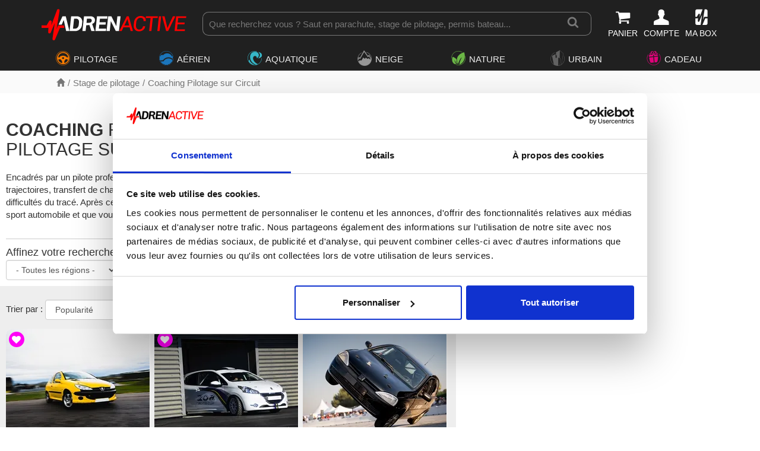

--- FILE ---
content_type: text/html; charset=utf-8
request_url: https://www.adrenactive.com/coaching-pilotage-circuit-a9.htm
body_size: 17181
content:
<!DOCTYPE html>
<html class="htmlstd"><head><meta http-equiv="Content-Type" content="text/html"><meta charset="UTF-8">
<title>Coaching Pilotage Auto &amp; Cours de Pilotage sur Circuit</title>
<meta name="description" lang="fr" content="Apprenez à maîtriser une voiture d'exception sur circuit avec un coach pilote professionnel pour d'intenses émotions. Vous n'avez qu'à réserver votre session directement en ligne sur notre site. Nous proposons également des coffrets cadeaux pour le plaisir d'offrir. ">
<meta name="viewport" content="width=device-width, initial-scale=1">
<meta name="language" content="fr">	
<link rel="icon" type="image/png" sizes="32x32" href="/favicon-32x32.png">
<link rel="icon" type="image/png" sizes="16x16" href="/favicon-16x16.png">
<link rel="stylesheet" type="text/css" href="https://www.adrenactive.com/bootstrap/css/bootstrap.min.css" async>
<link rel="stylesheet" type="text/css" href="https://www.adrenactive.com/font-perso/styles.css?v=16.12.1" async>
<link rel="stylesheet" type="text/css" href="https://www.adrenactive.com/css/jquery-ui.min.css" async>
<link rel="stylesheet" type="text/css" href="https://www.adrenactive.com/css/core_adre_map.min.css?v=16.12.1" async>	
<script type="text/javascript" src="https://www.adrenactive.com/js/jquery-3.6.1.min.js"></script>
<script type="text/javascript" src="https://www.adrenactive.com/js/jquery-ui-1.13.2.min.js"></script>
<script type="text/javascript" src="https://www.adrenactive.com/js/jquery.ui.touch-punch.min.js"></script>	
<script data-cookieconsent="ignore">
    window.dataLayer = window.dataLayer || [];
    function gtag() {
        dataLayer.push(arguments);
    }
    gtag("consent", "default", {
        ad_personalization: "denied",
        ad_storage: "denied",
        ad_user_data: "denied",
        analytics_storage: "denied",
        functionality_storage: "denied",
        personalization_storage: "denied",
        security_storage: "granted",
        wait_for_update: 500,
    });
    gtag("set", "ads_data_redaction", true);
    gtag("set", "url_passthrough", false);
</script>

<!-- Google tag (gtag.js) -->
<script async src="https://www.googletagmanager.com/gtag/js?id=G-J69G0ETGEF"></script>
<script>
window.dataLayer = window.dataLayer || [];
function gtag(){dataLayer.push(arguments);}
gtag('js', new Date());
gtag('config', 'AW-1062443516');	
gtag('config', 'G-J69G0ETGEF', {'allow_enhanced_conversions':true});
</script>  
<script type="text/javascript" src="https://www.adrenactive.com/js/core.min.js?v=16.12.1"></script><meta property="og:title" content="Coaching Pilotage Auto & Cours de Pilotage sur Circuit" />
<meta property="og:type" content="website" />
<meta property="og:image" content="" />
<meta property="og:url" content="https://www.adrenactive.com/coaching-pilotage-circuit-a9.htm" />
<meta property="og:description" content="Apprenez à maîtriser une voiture d'exception sur circuit avec un coach pilote professionnel pour d'intenses émotions. Vous n'avez qu'à réserver votre session directement en ligne sur notre site. Nous proposons également des coffrets cadeaux pour le plaisir d'offrir. " />
<meta property="og:locale" content="fr_FR" />
<meta property="og:site_name" content="Adrenactive" />
<script type="text/javascript" src="https://www.adrenactive.com/js/categ.min.js?v=16.12.1"></script><link rel="canonical" href="https://www.adrenactive.com/coaching-pilotage-circuit-a9.htm" />
<meta name="robots" content="index,follow"><style>

@media (min-width: 992px){	
.header{position:fixed!important; top:0; width: 100%; height: 140px}	
.ariane{position:fixed!important; width:100%; top: 140px; height: 38px}
.categorie{padding-top: 178px;}
}
@media (min-width: 1200px) {
.header{position:fixed !important; top:0; width: 100%; height: 119px}
.ariane{position:fixed!important; width:100%; top: 119px; height: 38px}
.categorie{padding-top: 157px;}
}	
</style>
</head>
<body>
	<div>
		<div class="header">
<div class="logoBar">
<div class="container">
<div>
<a href="https://www.adrenactive.com/" class="ico logo" title="Adrenactive.com - Agence de loisirs sportifs, séjours et coffrets cadeaux"></a>
<div class="btnItems">
<ul>
<li><div class="blanc pointer obflien" data-o="aHR0cHM6Ly93d3cuYWRyZW5hY3RpdmUuY29tL3Bhbmllci5hd3A="><i class="icon icon-shopping-cart f175 blanc"></i><span class="nb"></span><span class="hidden-xs font90 hover-rouge">PANIER</span></span></li>
<li><div class="blanc pointer obflien" data-o="aHR0cHM6Ly93d3cuYWRyZW5hY3RpdmUuY29tL2NvbXB0ZV9sb2dpbi5hd3A="><i class="icon icon-male-user-1 f175 blanc"></i><span class="hidden-xs font90 initiales hover-rouge">COMPTE</span></span></li>
<li><div class="blanc pointer obflien" data-o="aHR0cHM6Ly93d3cuYWRyZW5hY3RpdmUuY29tL2NvbXB0ZS1wYXNzLXZhbGlkZS5hd3A="><i class="icon icon-coffret4 1 f175 blanc"></i><span class="hidden-xs font90">MA BOX</span></span></li>
</ul>
</div>
<div class="search-bar">
<a href="#" class="btn-hamburger prevent"><i class="icon icon-navicon blanc icon-20" aria-hidden="true"></i><span class="blanc font8">MENU</span></a>
<form>
<div class="box-search">			
<input type="text" name="query" id="search-term" placeholder="Que recherchez vous ? Saut en parachute, stage de pilotage, permis bateau..."/>
<button class="loupe" id="btn-search" title="Recherche"><i class="icon icon-search icon-lg" aria-hidden="true"></i>				
</div>
</form>
</div>
</div>
</div>
</div>
<div class="overlay"></div><nav>
<div class="main-menu">
<div class="">

<div class="btn-menu-mobile">
<a href="#" class="btn-retour t4 prevent"><i class="icon icon-chevron-left margin5" aria-hidden="true"></i><span class="">Retour</span></a>
<a href="#" class="btn-close-menu prevent"><i class="icon icon-times icon-15" aria-hidden="true"></i></a>
</div>

<ul class="nav"><li>
<a href="#" class="btn-menu menu-1 hasSub prevent"><i class="icon icon-pilotage u1 f175 right5"></i><span>PILOTAGE</span></a>
<div class="container-sub univers">
<div class="container"><div class="col-md-3">
<div>
<span class="t5 u1 border-top border1 padv5">Stage de pilotage</span><ul>
<li><a href="https://www.adrenactive.com/stage-pilotage-ferrari-a3.htm">Stage Pilotage Ferrari</a></li><li><a href="https://www.adrenactive.com/stage-pilotage-porsche-a4.htm">Stage Pilotage Porsche</a></li><li><a href="https://www.adrenactive.com/stage-pilotage-lamborghini-a18.htm">Stage Pilotage Lamborghini</a></li><li><a href="https://www.adrenactive.com/stage-pilotage-audi-r8-a59.htm">Stage Pilotage Audi</a></li><li><a href="https://www.adrenactive.com/stage-pilotage-aston-martin-a21.htm">Stage Pilotage Aston Martin</a></li><li><a href="https://www.adrenactive.com/stage-pilotage-ford-mustang-a95.htm">Stage Pilotage Mustang</a></li><li><a href="https://www.adrenactive.com/stage-pilotage-nissan-a98.htm">Stage Pilotage Nissan</a></li><li><a href="https://www.adrenactive.com/stage-pilotage-alpine-a160.htm">Stage Pilotage Alpine</a></li><li><a href="https://www.adrenactive.com/stage-pilotage-lotus-a70.htm">Stage Pilotage Lotus</a></li><li><a href="https://www.adrenactive.com/autres-stages-de-pilotage-a199.htm">Stage Pilotage Renault Sport</a></li><li><a href="https://www.adrenactive.com/stage-pilotage-multi-volants-a49.htm">Stage Pilotage Multivolant</a></li><li><a href="https://www.adrenactive.com/stage-pilotage-mercedes-a94.htm">Stage Pilotage Mercedes</a></li><li><a href="https://www.adrenactive.com/stage-pilotage-corvette-a174.htm">Stage Pilotage Corvette</a></li><li><a href="https://www.adrenactive.com/stage-pilotage-mac-laren-a173.htm">Stage Pilotage McLaren</a></li></ul>
</div>
</div>
<div class="col-md-3">
<div>
<a href="https://www.adrenactive.com/stage-pilotage-enfant-a189.htm" class="t5 u1 border-top border1 padv5">Stage de Pilotage Enfant</a></div>
<div>
<span class="t5 u1 border-top border1 padv5">Stage Pilotage Monoplace</span><ul>
<li><a href="https://www.adrenactive.com/stage-pilotage-formule-1-a2.htm">Stage Pilotage Formule 1</a></li><li><a href="https://www.adrenactive.com/stage-pilotage-formule-renault-a5.htm">Stage Pilotage Monoplace</a></li></ul>
</div>
<div>
<span class="t5 u1 border-top border1 padv5">Stage de Pilotage Rallye</span><ul>
<li><a href="https://www.adrenactive.com/stage-pilotage-rallye-circuit-terre-a48.htm">Stage Pilotage Rallye terre</a></li><li><a href="https://www.adrenactive.com/stage-pilotage-rallye-circuit-glace-a81.htm">Stage Pilotage Rallye glace</a></li></ul>
</div>
<div>
<a href="https://www.adrenactive.com/coaching-pilotage-circuit-a9.htm" class="t5 u1 border-top border1 padv5">Coaching Pilotage sur Circuit</a></div>
<div>
<span class="t5 u1 border-top border1 padv5">Moto</span><ul>
<li><a href="https://www.adrenactive.com/stage-pilotage-moto-circuit-a201.htm">Stage Pilotage Moto</a></li><li><a href="https://www.adrenactive.com/stage-pilotage-moto-a179.htm">Stage Pilotage Moto-Cross</a></li><li><a href="https://www.adrenactive.com/randonnee-moto-a181.htm">Randonnée en Moto</a></li><li><a href="https://www.adrenactive.com/bapteme-moto-circuit-piste-a217.htm">Baptême Moto</a></li></ul>
</div>
<div>
<a href="https://www.adrenactive.com/vintage-a218.htm" class="t5 u1 border-top border1 padv5">Vintage</a></div>
</div>
<div class="col-md-3">
<div>
<a href="https://www.adrenactive.com/simulateur-conduite-automobile-a90.htm" class="t5 u1 border-top border1 padv5">Simulateur de voiture de course</a></div>
<div>
<a href="https://www.adrenactive.com/bapteme-pilotage-passager-a11.htm" class="t5 u1 border-top border1 padv5">Baptême Passager</a></div>
<div>
<a href="https://www.adrenactive.com/road-trips-a191.htm" class="t5 u1 border-top border1 padv5">Conduite sur route</a></div>
<div>
<a href="https://www.adrenactive.com/randonnee-quad-a28.htm" class="t5 u1 border-top border1 padv5">Randonnée Quad & Buggy</a></div>
<div>
<a href="https://www.adrenactive.com/stage-pilotage-karting-a71.htm" class="t5 u1 border-top border1 padv5">Stage Karting</a></div>
<div>
<a href="https://www.adrenactive.com/stage-pilotage-4x4-a46.htm" class="t5 u1 border-top border1 padv5">Stage 4x4</a></div>
<a href="https://www.adrenactive.com/stages-de-pilotage.htm" class="t5 fondU1Clair top5 bot5 pad5 blanc border-radius-5">Univers Pilotage</a><a href="https://www.adrenactive.com/circuits.htm" class="fondGris border-radius-5 top5 bot5 pad5">🏁 Tous nos circuits</a></div>
<div class="col-md-3 coup-coeur"><div class="promo-menu">
<span class="obflien" data-o="aHR0cHM6Ly93d3cuYWRyZW5hY3RpdmUuY29tL3N0YWdlLXBpbG90YWdlLWZlcnJhcmktYTMuaHRt">
<img alt="stage de pilotage ferrari" class="Sirv lazy" data-src="https://img.adrenactive.com/activ/lg/stages-pilotage-ferrari.jpg?h=200">
<span class="t5 gras center">Stage Pilotage Ferrari</span>
<span class="t6 center">À partir de </span><span class="t5 center rouge gras">97,00 €</span>
</span>
<div class="clear"></div>
</div></div></div>
</div>
</li><li>
<a href="#" class="btn-menu menu-2 hasSub prevent"><i class="icon icon-air u2 f175 right5"></i><span>AÉRIEN</span></a>
<div class="container-sub univers">
<div class="container"><div class="col-md-3">
<div>
<span class="t5 u2 border-top border2 padv5">Parachutisme</span><ul>
<li><a href="https://www.adrenactive.com/saut-parachute-a1.htm">Saut en parachute</a></li><li><a href="https://www.adrenactive.com/formation-pac-parachutisme-a101.htm">Stage parachute PAC</a></li><li><a href="https://www.adrenactive.com/simulateur-chute-libre-parachute-a119.htm">Simulateur chute libre</a></li><li><a href="https://www.adrenactive.com/parachute-ascensionnel-bateau-a118.htm">Parachute Ascensionnel</a></li></ul>
</div>
<div>
<span class="t5 u2 border-top border2 padv5">Vol en hélicoptere</span><ul>
<li><a href="https://www.adrenactive.com/initiation-pilotage-helicoptere-a14.htm">Initiation pilotage hélicoptère</a></li><li><a href="https://www.adrenactive.com/bapteme-air-helicoptere-a15.htm">Baptême de l'air hélicoptère</a></li></ul>
</div>
<div>
<a href="https://www.adrenactive.com/planeur-vol-initiation-stage-bapteme-a102.htm" class="t5 u2 border-top border2 padv5">Vol en planeur</a></div>
</div>
<div class="col-md-3">
<div>
<span class="t5 u2 border-top border2 padv5">Vol en parapente</span><ul>
<li><a href="https://www.adrenactive.com/bapteme-parapente-a16.htm">Baptême parapente</a></li><li><a href="https://www.adrenactive.com/stage-initiation-parapente-a17.htm">Stage Initiation parapente</a></li><li><a href="https://www.adrenactive.com/parapente-a-ski-a144.htm">Parapente à Ski</a></li></ul>
</div>
<div>
<span class="t5 u2 border-top border2 padv5">Vol en avion</span><ul>
<li><a href="https://www.adrenactive.com/bapteme-air-avion-a13.htm">Baptême de l'air avion</a></li><li><a href="https://www.adrenactive.com/initiation-pilotage-avion-a12.htm">Initiation pilotage avion</a></li><li><a href="https://www.adrenactive.com/bapteme-air-avion-voltige-a140.htm">Baptême avion de voltige</a></li><li><a href="https://www.adrenactive.com/bapteme-avion-chasse-a141.htm">Baptême avion de chasse</a></li><li><a href="https://www.adrenactive.com/simulateur-pilotage-avion-a123.htm">Simulateur de vol</a></li></ul>
</div>
</div>
<div class="col-md-3">
<div>
<a href="https://www.adrenactive.com/saut-elastique-a24.htm" class="t5 u2 border-top border2 padv5">Saut à l'élastique</a></div>
<div>
<a href="https://www.adrenactive.com/montgolfiere-a23.htm" class="t5 u2 border-top border2 padv5">Vol en montgolfière</a></div>
<div>
<span class="t5 u2 border-top border2 padv5">Vol en ULM</span><ul>
<li><a href="https://www.adrenactive.com/stage-pilotage-avion-ulm-a62.htm">Initiation pilotage ULM</a></li><li><a href="https://www.adrenactive.com/bapteme-air-ulm-avion-a25.htm">Baptême de l'air ULM</a></li></ul>
</div>
<div>
<a href="https://www.adrenactive.com/ulm-paramoteur-a73.htm" class="t5 u2 border-top border2 padv5">Baptême paramoteur</a></div>
<div>
<a href="https://www.adrenactive.com/vol-deltaplane-bapteme-a159.htm" class="t5 u2 border-top border2 padv5">Vol en deltaplane</a></div>
<div>
<a href="https://www.adrenactive.com/initiation-pilotage-drone-a148.htm" class="t5 u2 border-top border2 padv5">Initiation pilotage drone</a></div>
<a href="https://www.adrenactive.com/sports-aeriens.htm" class="t5 fondU2Clair top5 bot5 pad5 blanc border-radius-5">Univers Aérien</a></div>
<div class="col-md-3 coup-coeur"><div class="promo-menu">
<span class="obflien" data-o="aHR0cHM6Ly93d3cuYWRyZW5hY3RpdmUuY29tL3NhdXQtcGFyYWNodXRlLWExLmh0bQ==">
<img alt="saut en parachute tandem" class="Sirv lazy" data-src="https://img.adrenactive.com/activ/lg/saut-parachute-tandem.jpg?h=200">
<span class="t5 gras center">Saut en parachute</span>
<span class="t6 center">À partir de </span><span class="t5 center rouge gras">240,00 €</span>
</span>
<div class="clear"></div>
</div></div></div>
</div>
</li><li>
<a href="#" class="btn-menu menu-3 hasSub prevent"><i class="icon icon-eau u3 f175 right5"></i><span>AQUATIQUE</span></a>
<div class="container-sub univers">
<div class="container"><div class="col-md-3">
<div>
<span class="t5 u3 border-top border3 padv5">Plongée</span><ul>
<li><a href="https://www.adrenactive.com/bapteme-plongee-a115.htm">Baptême plongée</a></li><li><a href="https://www.adrenactive.com/stage-plongee-initiation-a116.htm">Stage plongée</a></li><li><a href="https://www.adrenactive.com/plongee-sous-glace-a133.htm">Plongée sous glace</a></li></ul>
</div>
<div>
<a href="https://www.adrenactive.com/cours-de-wingfoil-a219.htm" class="t5 u3 border-top border3 padv5">Cours de wingfoil</a></div>
<div>
<span class="t5 u3 border-top border3 padv5">Bateau</span><ul>
<li><a href="https://www.adrenactive.com/permis-bateau-a76.htm">Permis Bateau</a></li><li><a href="https://www.adrenactive.com/location-bateau-a185.htm">Location de bateau</a></li><li><a href="https://www.adrenactive.com/balade-en-bateau-a186.htm">Balade en bateau</a></li></ul>
</div>
<div>
<a href="https://www.adrenactive.com/flyboard-a142.htm" class="t5 u3 border-top border3 padv5">Flyboard</a></div>
<div>
<a href="https://www.adrenactive.com/wakeboard-ski-nautique-a66.htm" class="t5 u3 border-top border3 padv5">Wakeboard & Ski nautique</a></div>
</div>
<div class="col-md-3">
<div>
<span class="t5 u3 border-top border3 padv5">Pêche</span><ul>
<li><a href="https://www.adrenactive.com/peche-au-gros-a177.htm">Pêche au gros</a></li><li><a href="https://www.adrenactive.com/stage-de-peche-moniteur-guide-de-peche-a211.htm">Stage de pêche</a></li></ul>
</div>
<div>
<span class="t5 u3 border-top border3 padv5">Eaux vives</span><ul>
<li><a href="https://www.adrenactive.com/canoe-kayak-raft-riviere-a112.htm">Canoë kayak</a></li><li><a href="https://www.adrenactive.com/rafting-a52.htm">Rafting</a></li><li><a href="https://www.adrenactive.com/hydrospeed-nage-en-eau-vive-a111.htm">Hydrospeed</a></li><li><a href="https://www.adrenactive.com/multi-activites-en-eau-vive-a53.htm">Multi activités</a></li></ul>
</div>
<div>
<a href="https://www.adrenactive.com/jetski-a27.htm" class="t5 u3 border-top border3 padv5">Jet-Ski</a></div>
<div>
<a href="https://www.adrenactive.com/kitesurf-a30.htm" class="t5 u3 border-top border3 padv5">Stage de kitesurf</a></div>
</div>
<div class="col-md-3">
<div>
<span class="t5 u3 border-top border3 padv5">Surf</span><ul>
<li><a href="https://www.adrenactive.com/surf-a56.htm">Cours de surf</a></li><li><a href="https://www.adrenactive.com/stand-up-paddle-a192.htm">Stand-Up Paddle</a></li><li><a href="https://www.adrenactive.com/surf-electrique-a194.htm">Surf électrique</a></li></ul>
</div>
<div>
<a href="https://www.adrenactive.com/canyoning-a50.htm" class="t5 u3 border-top border3 padv5">Canyoning</a></div>
<div>
<a href="https://www.adrenactive.com/parc-aquatique-a182.htm" class="t5 u3 border-top border3 padv5">Parc aquatique</a></div>
<div>
<a href="https://www.adrenactive.com/jeux-nautiques-bouee-tractee-a121.htm" class="t5 u3 border-top border3 padv5">Bouée tractée</a></div>
<div>
<span class="obflien lien-categ t5 u3 border-top border3 padv5" data-o="aHR0cHM6Ly93d3cuYWRyZW5hY3RpdmUuY29tL3BhcmFjaHV0ZS1hc2NlbnNpb25uZWwtYmF0ZWF1LWEx
MTguaHRt">Parachute Ascensionnel</span></div>
<a href="https://www.adrenactive.com/sports-nautiques-et-aquatiques.htm" class="t5 fondU3Clair top5 bot5 pad5 blanc border-radius-5">Univers Aquatique</a></div>
<div class="col-md-3 coup-coeur"><div class="promo-menu">
<span class="obflien" data-o="aHR0cHM6Ly93d3cuYWRyZW5hY3RpdmUuY29tL3Blcm1pcy1iYXRlYXUtYTc2Lmh0bQ==">
<img alt="permis bateau" class="Sirv lazy" data-src="https://img.adrenactive.com/activ/lg/permis-bateau.jpg?h=200">
<span class="t5 gras center">Permis Bateau</span>
<span class="t6 center">À partir de </span><span class="t5 center rouge gras">89,00 €</span>
</span>
<div class="clear"></div>
</div></div></div>
</div>
</li><li>
<a href="#" class="btn-menu menu-4 hasSub prevent"><i class="icon icon-neige u4 f175 right5"></i><span>NEIGE</span></a>
<div class="container-sub univers">
<div class="container"><div class="col-md-3">
<div>
<a href="https://www.adrenactive.com/chiens-de-traineaux-a32.htm" class="t5 u4 border-top border4 padv5">Chiens de Traîneaux</a></div>
<div>
<a href="https://www.adrenactive.com/raquettes-a-neige-a57.htm" class="t5 u4 border-top border4 padv5">Randonnée en Raquettes</a></div>
<div>
<a href="https://www.adrenactive.com/snowkite-a31.htm" class="t5 u4 border-top border4 padv5">Snowkite</a></div>
<div>
<span class="t5 u4 border-top border4 padv5">Ski & Snowboard</span><ul>
<li><a href="https://www.adrenactive.com/ski-de-piste-a214.htm">Ski de piste</a></li><li><a href="https://www.adrenactive.com/heliski-randonnee-ski-backcountry-a129.htm">Ski hors piste</a></li></ul>
</div>
</div>
<div class="col-md-3">
<div>
<a href="https://www.adrenactive.com/motoneige-a26.htm" class="t5 u4 border-top border4 padv5">Motoneige</a></div>
<div>
<span class="obflien lien-categ t5 u4 border-top border4 padv5" data-o="aHR0cHM6Ly93d3cuYWRyZW5hY3RpdmUuY29tL3N0YWdlLXBpbG90YWdlLXJhbGx5ZS1jaXJjdWl0LWds
YWNlLWE4MS5odG0=">Stage Pilotage Rallye glace</span></div>
<div>
<span class="obflien lien-categ t5 u4 border-top border4 padv5" data-o="aHR0cHM6Ly93d3cuYWRyZW5hY3RpdmUuY29tL3BhcmFwZW50ZS1hLXNraS1hMTQ0Lmh0bQ==">Parapente à Ski</span></div>
<div>
<span class="obflien lien-categ t5 u4 border-top border4 padv5" data-o="aHR0cHM6Ly93d3cuYWRyZW5hY3RpdmUuY29tL3Bsb25nZWUtc291cy1nbGFjZS1hMTMzLmh0bQ==">Plongée sous glace</span></div>
<div>
<a href="https://www.adrenactive.com/neige-insolite-a212.htm" class="t5 u4 border-top border4 padv5">Neige insolite</a></div>
<a href="https://www.adrenactive.com/activites-neige-montagne-hiver.htm" class="t5 fondU4Clair top5 bot5 pad5 blanc border-radius-5">Univers Neige</a></div>
<div class="col-md-3 coup-coeur"><div class="promo-menu">
<span class="obflien" data-o="aHR0cHM6Ly93d3cuYWRyZW5hY3RpdmUuY29tL2NoaWVucy1kZS10cmFpbmVhdXgtYTMyLmh0bQ==">
<img alt="balade en chiens de traîneaux" class="Sirv lazy" data-src="https://img.adrenactive.com/activ/lg/chiens-de-traineau.jpg?h=200">
<span class="t5 gras center">Chiens de Traîneaux</span>
<span class="t6 center">À partir de </span><span class="t5 center rouge gras">30,00 €</span>
</span>
<div class="clear"></div>
</div></div></div>
</div>
</li><li>
<a href="#" class="btn-menu menu-5 hasSub prevent"><i class="icon icon-nature u5 f175 right5"></i><span>NATURE</span></a>
<div class="container-sub univers">
<div class="container"><div class="col-md-3">
<div>
<span class="t5 u5 border-top border5 padv5">Survie</span><ul>
<li><a href="https://www.adrenactive.com/stage-survie-a132.htm">Stage de survie</a></li><li><a href="https://www.adrenactive.com/stage-commando-a203.htm">Stage commando</a></li></ul>
</div>
<div>
<a href="https://www.adrenactive.com/balade-a-cheval-a220.htm" class="t5 u5 border-top border5 padv5">Balade à Cheval</a></div>
<div>
<a href="https://www.adrenactive.com/accrobranche-a65.htm" class="t5 u5 border-top border5 padv5">Accrobranche</a></div>
<div>
<a href="https://www.adrenactive.com/stage-trail-montagne-course-a-pied-a155.htm" class="t5 u5 border-top border5 padv5">Stage trail</a></div>
<div>
<a href="https://www.adrenactive.com/speleologie-a175.htm" class="t5 u5 border-top border5 padv5">Spéléologie</a></div>
</div>
<div class="col-md-3">
<div>
<a href="https://www.adrenactive.com/escalade-france-grimpe-a33.htm" class="t5 u5 border-top border5 padv5">Stage d'Escalade</a></div>
<div>
<a href="https://www.adrenactive.com/via-ferrata-escalade-france-a154.htm" class="t5 u5 border-top border5 padv5">Via ferrata</a></div>
<div>
<a href="https://www.adrenactive.com/randonnee-trekking-france-bivouac-a128.htm" class="t5 u5 border-top border5 padv5">Randonnée</a></div>
<div>
<a href="https://www.adrenactive.com/vtt-a103.htm" class="t5 u5 border-top border5 padv5">Descente en VTT</a></div>
<div>
<a href="https://www.adrenactive.com/cani-rando-france-pulka-a145.htm" class="t5 u5 border-top border5 padv5">Cani Rando</a></div>
</div>
<div class="col-md-3">
<div>
<span class="t5 u5 border-top border5 padv5">Balade en véhicule électrique</span><ul>
<li><a href="https://www.adrenactive.com/velo-electrique-a206.htm">Vélo électrique</a></li><li><a href="https://www.adrenactive.com/trottinette-electrique-a205.htm">Trottinette électrique</a></li><li><a href="https://www.adrenactive.com/swincar-a208.htm">Swincar</a></li><li><a href="https://www.adrenactive.com/quadbike-a207.htm">Quadbike</a></li><li><a href="https://www.adrenactive.com/autres-balades-electriques-a209.htm">Autres balades</a></li></ul>
</div>
<a href="https://www.adrenactive.com/activites-nature-sport-outdoor.htm" class="t5 fondU5Clair top5 bot5 pad5 blanc border-radius-5">Univers Nature</a></div>
<div class="col-md-3 coup-coeur"><div class="promo-menu">
<span class="obflien" data-o="aHR0cHM6Ly93d3cuYWRyZW5hY3RpdmUuY29tL3N0YWdlLXN1cnZpZS1hMTMyLmh0bQ==">
<img alt="stage de survie" class="Sirv lazy" data-src="https://img.adrenactive.com/activ/lg/stage-de-survie.jpg?h=200">
<span class="t5 gras center">Stage de survie</span>
<span class="t6 center">À partir de </span><span class="t5 center rouge gras">30,00 €</span>
</span>
<div class="clear"></div>
</div></div></div>
</div>
</li><li>
<a href="#" class="btn-menu menu-8 hasSub prevent"><i class="icon icon-urbain u8 f175 right5"></i><span>URBAIN</span></a>
<div class="container-sub univers">
<div class="container"><div class="col-md-3">
<div>
<span class="t5 u8 border-top border8 padv5">Photographie</span><ul>
<li><a href="https://www.adrenactive.com/shooting-photo-a224.htm">Shooting Photo</a></li><li><a href="https://www.adrenactive.com/cours-photo-a221.htm">Cours de Photographie</a></li></ul>
</div>
<div>
<a href="https://www.adrenactive.com/realite-virtuelle-a176.htm" class="t5 u8 border-top border8 padv5">Réalité virtuelle</a></div>
<div>
<a href="https://www.adrenactive.com/escape-game-a172.htm" class="t5 u8 border-top border8 padv5">Escape game</a></div>
<div>
<a href="https://www.adrenactive.com/lancer-de-haches-a183.htm" class="t5 u8 border-top border8 padv5">Lancer de haches</a></div>
<div>
<a href="https://www.adrenactive.com/urbain-insolite-a215.htm" class="t5 u8 border-top border8 padv5">Urbain insolite</a></div>
<a href="https://www.adrenactive.com/activites-urbaines.htm" class="t5 fondU8Clair top5 bot5 pad5 blanc border-radius-5">Univers Urbain</a></div>
<div class="col-md-3 coup-coeur"><div class="promo-menu">
<span class="obflien" data-o="aHR0cHM6Ly93d3cuYWRyZW5hY3RpdmUuY29tL2VzY2FwZS1nYW1lLWExNzIuaHRt">
<img alt="escape game" class="Sirv lazy" data-src="https://img.adrenactive.com/activ/lg/escape-game.jpg?h=200">
<span class="t5 gras center">Escape game</span>
<span class="t6 center">À partir de </span><span class="t5 center rouge gras">15,00 €</span>
</span>
<div class="clear"></div>
</div></div></div>
</div>
</li><li>
<a href="#" class="btn-menu menu-7 hasSub prevent"><i class="icon icon-cadeau u7 f175 right5"></i><span>CADEAU</span></a>
<div class="container-sub">
<div class="container">

<div class="row">	
<div class="col-md-3">
<div>

<div class="style-t1 f130">Pour qui ?</div>
<ul>
<li><a href="https://www.adrenactive.com/idee-cadeau-homme.htm"><span>Idée cadeau Homme</span></a></li>
<li><a href="https://www.adrenactive.com/idee-cadeau-femme.htm"><span>Idée cadeau Femme</span></a></li>
<li><a href="https://www.adrenactive.com/idee-cadeau-enfant.htm"><span>Idée cadeau Enfant</span></a></li>
</ul>


</div>
</div>


<div class="col-md-3">
<div>
<div class="style-t1 f130">Pour quelle occasion ?</div>
<ul>
<li><a href="https://www.adrenactive.com/idee-evg.htm"><span>Enterrement de vie de garçon</span></a></li>
<li><a href="https://www.adrenactive.com/idee-evjf.htm"><span>Enterrement de vie de jeune fille</span></a></li>
<li><a href="https://www.adrenactive.com/idee-cadeau-mariage.htm"><span>Idée cadeau de Mariage</span></a></li>
<li><a href="https://www.adrenactive.com/idee-cadeau-retraite.htm"><span>Cadeau de départ en retraite</span></a></li>
<li><a href="https://www.adrenactive.com/idee-cadeau-diplome.htm"><span>Cadeau pour jeune diplômé</span></a></li>
</ul>
</div>
</div>


<div class="col-md-3">
<div>
<div class="style-t1 f130">Pour quel évènement ?</div>
<ul>
<li><a href="https://www.adrenactive.com/idee-cadeau-noel.htm"><span>Idée cadeau de Noël</span></a></li>
<li><a href="https://www.adrenactive.com/idee-cadeau-saint-valentin.htm"><span>Idée cadeau Saint-Valentin</span></a></li>
<li><a href="https://www.adrenactive.com/idee-cadeau-fete-meres.htm"><span>Idée cadeau Fête des Mères</span></a></li>
<li><a href="https://www.adrenactive.com/idee-cadeau-fete-peres.htm"><span>Idée cadeau Fête des Pères</span></a></li>	
</ul>
</div>
</div>


<div class="col-md-3">
<div>
<div class="style-t1 f130">Entreprise</div>
<ul>
<li>
<p>Cadeau d'entreprise, séminaire, récompense salariale...contactez-nous pour nous faire part de vos projets</p>
<a href="https://www.adrenactive.com/entreprise.awp"><span>Cadeau d'entreprise</span></a>
</li>
</ul>
</div>
</div>		
</div><!--fin row-->


<div class="row">

<div class="col-md-3">
<a href="https://www.adrenactive.com/coffrets-cadeaux.htm" class="img-zoom">
<div class="thumbnail">						
<img alt="Coffrets cadeaux aventure" class="border-radius-10 img-responsive img-block lazy" src="https://www.adrenactive.com/img/bannieres/ban-menu-coffret-cpc.jpg">											
<div class="caption">
<p class="t4 center">Découvrez nos coffrets thématiques 100%</p>
</div>
</div>	
</a>
</div>	

<div class="col-md-3">
<a href="https://www.adrenactive.com/idees-cadeaux.htm" class="img-zoom">
<div class="thumbnail">					
<img alt="Trouvez le cadeau idéal" class="border-radius-10 img-responsive img-block lazy" src="https://www.adrenactive.com/img/bannieres/ban-menu-cadeau-ideal.jpg">	
<div class="caption">
<p class="t4 center">Trouvez le coffret cadeau idéal en 3 clics !</p>
</div>
</div>
</a>	
</div>	


<div class="col-md-3">
<a href="https://www.adrenactive.com/offrir-un-bon-achat.htm" class="img-zoom">
<div class="thumbnail">						
<img alt="Offrez un bon d'achat Adrenactive" class="border-radius-10 img-responsive img-block lazy" src="https://www.adrenactive.com/img/bannieres/ban-menu-bon-achat.jpg">	
<div class="caption">
<p class="t4 center">Pas d'idée cadeau ? Et si vous optiez pour un bon d'achat ?</p>
</div>
</div>
</a>		
</div>	


</div>	


</div><!--fin row-->


</div>
</div>
</li></ul>
</div>
</div>
</nav></div><!--/header--><script>
jQuery.getJSON("json-entete.awp?c=&s=",
function(data) {

if(data.nbArticles > 0){
$(".nb").append(data.nbArticles);
$(".nb").addClass('nb-articles');
}else{
$(".nb").removeClass('nb-articles');
}
})
.done(function() {

})
.fail(function() {

});
</script><div class="categorie">
<div class="ariane ariane-u0">
<div class="container">
<div class="col-xs-12 ariane-u0">
<ul class="no-ul no-li">
<li><a href="https://www.adrenactive.com/"><i class="glyphicon glyphicon-home f90"></i></a></li>
<li><a href="https://www.adrenactive.com/stages-de-pilotage.htm">Stage de pilotage</a></li><li><a href="https://www.adrenactive.com/coaching-pilotage-circuit-a9.htm">Coaching Pilotage sur Circuit</a></li>
<div class="clear"></div>
</ul>
</div>
</div>
</div>

<script type="application/ld+json">
{ "@context":"https://schema.org", "@type":"BreadcrumbList", "itemListElement":[ { "@type":"ListItem", "position":1, "item":{ "id":"https://www.adrenactive.com/stages-de-pilotage.htm", "name":"Stage de pilotage" } }, { "@type":"ListItem", "position":2, "item":{ "id":"https://www.adrenactive.com/coaching-pilotage-circuit-a9.htm", "name":"Coaching Pilotage sur Circuit" } } ] }
</script>
<div class="content">
<div id="content-wrapper">
<div class="intro">
<h1 class="style-t2 f200 bot20"><strong>Coaching</strong> Pilotage Auto & Cours de Pilotage sur Circuit</h1>
<div class="accroche"><div class="bot10 top10">
<p>Encadrés par un pilote professionnel, vous allez découvrir les subtilités du pilotage sur circuit. Contrôle des trajectoires, transfert de charges, glisse... Votre instructeur vous dira tout, et vous montrera comment aborder les difficultés du tracé. Après ce coaching personnalisé, la route n'aura plus de secret pour vous ! Si vous aimez le sport automobile et que vous&nbsp;souhaitez vivre une expérience inoubliable, c'est l'activité à réserver.</p>
</div>
<div class="clear"></div></div>		
<div class="top-liste"></div>	
</div>
<div class= "pad10"><div class="btn-list top10"><div class="btn-filtre btn btn-default btn-lg">Filtres</div><div class="btn-switchtomap btn btn-default btn-lg">Carte</div></div><div class="filtres borderTop padTop10">
<div class="t3">Affinez votre recherche :</div>
<div class="filtres-select"><select class="select-region form-control" onchange="location = this.value;"><option value="https://www.adrenactive.com/coaching-pilotage-circuit-a9.htm" data-url="https://www.adrenactive.com/coaching-pilotage-circuit-a9.htm">- Toutes les régions -</option><option value="https://www.adrenactive.com/coaching-pilotage-circuit-alsace-a9r1.htm" data-url="https://www.adrenactive.com/coaching-pilotage-circuit-alsace-a9r1.htm"> Alsace</option><option value="https://www.adrenactive.com/coaching-pilotage-circuit-auvergne-a9r3.htm" data-url="https://www.adrenactive.com/coaching-pilotage-circuit-auvergne-a9r3.htm"> Auvergne</option><option value="https://www.adrenactive.com/coaching-pilotage-circuit-bourgogne-a9r5.htm" data-url="https://www.adrenactive.com/coaching-pilotage-circuit-bourgogne-a9r5.htm"> Bourgogne</option><option value="https://www.adrenactive.com/coaching-pilotage-circuit-languedoc-roussillon-a9r13.htm" data-url="https://www.adrenactive.com/coaching-pilotage-circuit-languedoc-roussillon-a9r13.htm"> Languedoc-Roussillon</option><option value="https://www.adrenactive.com/coaching-pilotage-circuit-midi-pyrenees-a9r16.htm" data-url="https://www.adrenactive.com/coaching-pilotage-circuit-midi-pyrenees-a9r16.htm"> Midi-Pyrénées</option><option value="https://www.adrenactive.com/coaching-pilotage-circuit-nord-pas-de-calais-a9r17.htm" data-url="https://www.adrenactive.com/coaching-pilotage-circuit-nord-pas-de-calais-a9r17.htm"> Nord-Pas-de-Calais</option><option value="https://www.adrenactive.com/coaching-pilotage-circuit-picardie-a9r19.htm" data-url="https://www.adrenactive.com/coaching-pilotage-circuit-picardie-a9r19.htm"> Picardie</option><option value="https://www.adrenactive.com/coaching-pilotage-circuit-poitou-charentes-a9r20.htm" data-url="https://www.adrenactive.com/coaching-pilotage-circuit-poitou-charentes-a9r20.htm"> Poitou-Charentes</option><option value="https://www.adrenactive.com/coaching-pilotage-circuit-rhone-alpes-a9r22.htm" data-url="https://www.adrenactive.com/coaching-pilotage-circuit-rhone-alpes-a9r22.htm"> Rhône-Alpes</option><option value="https://www.adrenactive.com/coaching-pilotage-circuit-ile-de-france-a9r12.htm" data-url="https://www.adrenactive.com/coaching-pilotage-circuit-ile-de-france-a9r12.htm"> Île-de-France</option><option value="">-------</option><option value="https://www.adrenactive.com/-a9r42.htm" data-url="https://www.adrenactive.com/-a9r42.htm"> Allemagne</option></select></select><a href="#" class="btn-refresh btn btn-default" style="display:none;">Afficher</a></div>
</div>	</div>
<div id="popin" style="display: none;">
<div class="alert alert-default alert-dismissible alert-popin" role="alert">
<button type="button" class="close hidden-sm" aria-label="Close"><span aria-hidden="true">&times;</span></button>
<div></div>
</div>		
</div>
<div class="liste padv10">
<div class="entete-wrapper"><div><div class="form-inline">
<div class="form-group">
<label>Trier par : </label>
<select class="form-control tri-liste"><option value="https://www.adrenactive.com/coaching-pilotage-circuit-a9.htm" id="1">Popularité</option><option value="https://www.adrenactive.com/coaching-pilotage-circuit-a9.htm?s=2" id="2">Prix croissant</option><option value="https://www.adrenactive.com/coaching-pilotage-circuit-a9.htm?s=3" id="3">Prix décroissant</option><option value="https://www.adrenactive.com/coaching-pilotage-circuit-a9.htm?s=4" id="4">Note croissante</option><option value="https://www.adrenactive.com/coaching-pilotage-circuit-a9.htm?s=5" id="5">Note décroissante</option><option value="https://www.adrenactive.com/coaching-pilotage-circuit-a9.htm?s=6" id="6">Nouveautés</option></select>
</div>
</div></div><div class="right"><span class="nb-activ" data-nb="24">24</span><span> activité(s)</span></div></div>
<div class="vignettes-wrapper"><div class="imgLoad loader2 hide"></div><div class="thumbs"><div class="vignette coeur liste-flex thumb-over" id="924" data-id="5331"><table><tr><td colspan="2"><div class="sticky"><span class="coup-coeur"><i class="fa icon-heart" aria-hidden="true"></i></span></div><img width="400" height="300" alt="Stage de Pilotage Rallye - Circuit Asphalte d'Andrézieux" class="Sirv" src="img/core/img-preload.gif" data-src="https://img.adrenactive.com/img/15/400_300/15-22687-coaching-pilotage-circuit-circuit-asphalte-andrezieux-loire-42-400.jpg"></td></tr><tr><td colspan="2" class="thumb-color fondU1"></td></tr><tr><td colspan="2"><a href="https://www.adrenactive.com/stage-de-pilotage-rallye-circuit-asphalte-andrezieux-5331.htm"><h3 class="t4">Stage de Pilotage Rallye - Circuit Asphalte d'Andrézieux (42)</h3></a></td></tr><tr class="hidden-xs"><td colspan="2"><div>Devenez un as du pilotage rallye avec des offres de stages idéales ! </div></a></td></tr><tr><td class="bottom-container"><div class="price-container"><span class="font9">Prix TTC :</span><br><span class="prix-liste">    150,00 €</span></div><div class="star-container">3 avis<br><div class="note"><div class="stars stars-zr stars-xs"><div class="ico cover"></div><div class="ico progression" style="width: 100%;"></div></div></div></div></td></tr><tr><td><button type="button" class="btn btn-block btn-rouge " width="80%"><span class="blanc">Découvrir</span></button></td></tr></table></div><div class="vignette coeur liste-flex thumb-over" id="924" data-id="5333"><table><tr><td colspan="2"><div class="sticky"><span class="coup-coeur"><i class="fa icon-heart" aria-hidden="true"></i></span></div><img width="400" height="300" alt="Stage de Rallye en Peugeot 208 Racing Cup ou Audi A3 - Circuit Asphalte d'Andrézieux" class="Sirv" src="img/core/img-preload.gif" data-src="https://img.adrenactive.com/img/15/400_300/15-12386-stage-pilotage-rallye-circuit-asphalte-circuit-asphalte-andrezieux-loire-42-400.jpg"></td></tr><tr><td colspan="2" class="thumb-color fondU1"></td></tr><tr><td colspan="2"><a href="https://www.adrenactive.com/coaching-rallye-peugeot-208-racing-cup-jema-circuit-asphalte-andrezieux-5333.htm"><h3 class="t4">Stage de Rallye en Peugeot 208 Racing Cup ou Audi A3 - Circuit Asphalte d'Andrézieux (42)</h3></a></td></tr><tr class="hidden-xs"><td colspan="2"><div>Le rallye vous tente ? Rendez-vous à Andrézieux pour un stage rallye !</div></a></td></tr><tr><td class="bottom-container"><div class="price-container"><span class="font9">Prix TTC :</span><br><span class="prix-liste">    240,00 €</span></div><div class="star-container">3 avis<br><div class="note"><div class="stars stars-zr stars-xs"><div class="ico cover"></div><div class="ico progression" style="width: 100%;"></div></div></div></div></td></tr><tr><td><button type="button" class="btn btn-block btn-rouge " width="80%"><span class="blanc">Découvrir</span></button></td></tr></table></div><div class="vignette liste-flex thumb-over" id="448" data-id="9535"><table><tr><td colspan="2"><div class="sticky"></div><img width="400" height="300" alt="Stage de Pilotage avec Cascadeur Professionnel au Circuit de la Ferté-Gaucher" class="Sirv" src="img/core/img-preload.gif" data-src="https://img.adrenactive.com/img/4559/400_300/4559-21730-coaching-pilotage-circuit-circuit-de-la-ferte-gaucher-400.jpg"></td></tr><tr><td colspan="2" class="thumb-color fondU1"></td></tr><tr><td colspan="2"><a href="https://www.adrenactive.com/pilotage-cascadeur-ferte-gaucher-9535.htm"><h3 class="t4">Stage de Pilotage avec Cascadeur Professionnel au Circuit de la Ferté-Gaucher (77)</h3></a></td></tr><tr class="hidden-xs"><td colspan="2"><div>Prenez le volant aux côtés d'un cascadeur pro sur le célèbre circuit de la Ferté-Gaucher.</div></a></td></tr><tr><td class="bottom-container"><div class="price-container"><span class="font9">Prix TTC :</span><br><span class="prix-liste">    139,00 €</span></div><div class="star-container"></div></td></tr><tr><td><button type="button" class="btn btn-block btn-rouge " width="80%"><span class="blanc">Découvrir</span></button></td></tr></table></div><div class="vignette liste-flex thumb-over" id="2609" data-id="11864"><table><tr><td colspan="2"><div class="sticky"></div><img width="400" height="300" alt="Stage de Pilotage sur le Circuit du Nürburgring en Allemagne - Opel Astra 340 ch ou Voiture Personnelle" class="Sirv" src="img/core/img-preload.gif" data-src="https://img.adrenactive.com/img/4974/400_300/4974-27414-bapteme-pilotage-passager-la-nordschleife-du-nurburgring-400.jpg"></td></tr><tr><td colspan="2" class="thumb-color fondU1"></td></tr><tr><td colspan="2"><a href="https://www.adrenactive.com/stage-pilotage-nurburgring-11864.htm"><h3 class="t4">Stage de Pilotage sur le Circuit du Nürburgring en Allemagne - Opel Astra 340 ch ou Voiture Personnelle (Allemagne)</h3></a></td></tr><tr class="hidden-xs"><td colspan="2"><div>Révélez vos talents de pilote lors d'un stage sur le célèbre circuit du Nürburgring en Allemagne.</div></a></td></tr><tr><td class="bottom-container"><div class="price-container"><span class="font9">Prix TTC :</span><br><span class="prix-liste">     99,00 €</span></div><div class="star-container"></div></td></tr><tr><td><button type="button" class="btn btn-block btn-rouge " width="80%"><span class="blanc">Découvrir</span></button></td></tr></table></div><div class="vignette liste-flex thumb-over" id="1442" data-id="11303"><table><tr><td colspan="2"><div class="sticky"></div><img width="400" height="300" alt="Stage de Pilotage en Mitjet sur le Circuit de l'Auxois" class="Sirv" src="img/core/img-preload.gif" data-src="https://img.adrenactive.com/img/3685/400_300/3685-26611-coaching-pilotage-circuit-circuit-de-l-auxois-400.jpg"></td></tr><tr><td colspan="2" class="thumb-color fondU1"></td></tr><tr><td colspan="2"><a href="https://www.adrenactive.com/stage-pilotage-mitjet-circuit-auxois-11303.htm"><h3 class="t4">Stage de Pilotage en Mitjet sur le Circuit de l'Auxois (21)</h3></a></td></tr><tr class="hidden-xs"><td colspan="2"><div>Incarnez un véritable pilote professionnel lors de ce stage de pilotage sur le circuit de l'Auxois.</div></a></td></tr><tr><td class="bottom-container"><div class="price-container"><span class="font9">Prix TTC :</span><br><span class="prix-liste">    199,00 €</span></div><div class="star-container"></div></td></tr><tr><td><button type="button" class="btn btn-block btn-rouge " width="80%"><span class="blanc">Découvrir</span></button></td></tr></table></div><div class="vignette liste-flex thumb-over" id="448" data-id="9386"><table><tr><td colspan="2"><div class="sticky"></div><img width="400" height="300" alt="Stage de Pilotage Drift au Circuit de La Ferté-Gaucher" class="Sirv" src="img/core/img-preload.gif" data-src="https://img.adrenactive.com/img/10/400_300/10-28327-coaching-pilotage-circuit-circuit-de-la-ferte-gaucher-400.jpg"></td></tr><tr><td colspan="2" class="thumb-color fondU1"></td></tr><tr><td colspan="2"><a href="https://www.adrenactive.com/stage-pilotage-drift-ferte-gaucher-9386.htm"><h3 class="t4">Stage de Pilotage Drift au Circuit de La Ferté-Gaucher (77)</h3></a></td></tr><tr class="hidden-xs"><td colspan="2"><div>Découvrez le drift sur piste arrosée sur le célèbre Circuit de La Ferté-Gaucher près de Paris.</div></a></td></tr><tr><td class="bottom-container"><div class="price-container"><span class="font9">Prix TTC :</span><br><span class="prix-liste">     99,00 €</span></div><div class="star-container"></div></td></tr><tr><td><button type="button" class="btn btn-block btn-rouge " width="80%"><span class="blanc">Découvrir</span></button></td></tr></table></div><div class="vignette liste-flex vignette-promo" style="background: url('https://www.adrenactive.com/img/promos/promo_zr_paiement_3x.png') center center; cursor:default"></div><div class="vignette liste-flex thumb-over" id="539" data-id="9682"><table><tr><td colspan="2"><div class="sticky"></div><img width="400" height="300" alt="Stage de Pilotage Coaching sur le Circuit de Nogaro" class="Sirv" src="img/core/img-preload.gif" data-src="https://img.adrenactive.com/img/3880/400_300/3880-21804-coaching-pilotage-circuit-circuit-de-nogaro-400.jpg"></td></tr><tr><td colspan="2" class="thumb-color fondU1"></td></tr><tr><td colspan="2"><a href="https://www.adrenactive.com/coaching-pilotage-auto-circuit-nogaro-9682.htm"><h3 class="t4">Stage de Pilotage Coaching sur le Circuit de Nogaro (32)</h3></a></td></tr><tr class="hidden-xs"><td colspan="2"><div>Vivez une expérience de conduite unique lors d'un stage de pilotage sur le circuit de Nogaro.</div></a></td></tr><tr><td class="bottom-container"><div class="price-container"><span class="font9">Prix TTC :</span><br><span class="prix-liste">    120,00 €</span></div><div class="star-container">1 avis<br><div class="note"><div class="stars stars-zr stars-xs"><div class="ico cover"></div><div class="ico progression" style="width: 100%;"></div></div></div></div></td></tr><tr><td><button type="button" class="btn btn-block btn-rouge " width="80%"><span class="blanc">Découvrir</span></button></td></tr></table></div><div class="vignette liste-flex thumb-over" id="924" data-id="8094"><table><tr><td colspan="2"><div class="sticky"></div><img width="400" height="300" alt="Stage de Pilotage près de Saint-Étienne - Circuit d'Andrézieux" class="Sirv" src="img/core/img-preload.gif" data-src="https://img.adrenactive.com/img/15/400_300/15-20220-coaching-pilotage-circuit-circuit-asphalte-andrezieux-loire-42-400.jpg"></td></tr><tr><td colspan="2" class="thumb-color fondU1"></td></tr><tr><td colspan="2"><a href="https://www.adrenactive.com/stage-pilotage-alpine-a110-saint-etienne-8094.htm"><h3 class="t4">Stage de Pilotage près de Saint-Étienne - Circuit d'Andrézieux (42)</h3></a></td></tr><tr class="hidden-xs"><td colspan="2"><div>Apprenez à piloter une voiture de prestige de 300 chevaux lors d'un stage de pilotage en Alpine A110.</div></a></td></tr><tr><td class="bottom-container"><div class="price-container"><span class="font9">Prix TTC :</span><br><span class="prix-liste">    290,00 €</span></div><div class="star-container">3 avis<br><div class="note"><div class="stars stars-zr stars-xs"><div class="ico cover"></div><div class="ico progression" style="width: 100%;"></div></div></div></div></td></tr><tr><td><button type="button" class="btn btn-block btn-rouge " width="80%"><span class="blanc">Découvrir</span></button></td></tr></table></div><div class="vignette liste-flex thumb-over" id="546" data-id="8591"><table><tr><td colspan="2"><div class="sticky"></div><img width="400" height="300" alt="Stage de Pilotage en Fun Boost sur le Circuit de Nevers Magny-Cours" class="Sirv" src="img/core/img-preload.gif" data-src="https://img.adrenactive.com/img/4237/400_300/4237-19544-coaching-pilotage-circuit-magny-cours-club-400.jpg"></td></tr><tr><td colspan="2" class="thumb-color fondU1"></td></tr><tr><td colspan="2"><a href="https://www.adrenactive.com/fun-boost-circuit-nevers-magny-cours-8591.htm"><h3 class="t4">Stage de Pilotage en Fun Boost sur le Circuit de Nevers Magny-Cours (58)</h3></a></td></tr><tr class="hidden-xs"><td colspan="2"><div>Apprenez à piloter un prototype Fun Boost sur l'incroyable Circuit Club de Nevers Magny-Cours.</div></a></td></tr><tr><td class="bottom-container"><div class="price-container"><span class="font9">Prix TTC :</span><br><span class="prix-liste">    650,00 €</span></div><div class="star-container"></div></td></tr><tr><td><button type="button" class="btn btn-block btn-rouge " width="80%"><span class="blanc">Découvrir</span></button></td></tr></table></div><div class="vignette liste-flex thumb-over" id="1850" data-id="9681"><table><tr><td colspan="2"><div class="sticky"></div><img width="400" height="300" alt="Stage de Pilotage Coaching au Circuit du Val de Vienne" class="Sirv" src="img/core/img-preload.gif" data-src="https://img.adrenactive.com/img/3880/400_300/3880-22119-bapteme-pilotage-passager-circuit-de-haute-saintonge-400.jpg"></td></tr><tr><td colspan="2" class="thumb-color fondU1"></td></tr><tr><td colspan="2"><a href="https://www.adrenactive.com/coaching-pilotage-auto-val-vienne-9681.htm"><h3 class="t4">Stage de Pilotage Coaching au Circuit du Val de Vienne (86)</h3></a></td></tr><tr class="hidden-xs"><td colspan="2"><div>Venez découvrir la conduite sur piste grâce à ce stage de pilotage au Circuit du Val de Vienne.</div></a></td></tr><tr><td class="bottom-container"><div class="price-container"><span class="font9">Prix TTC :</span><br><span class="prix-liste">    120,00 €</span></div><div class="star-container">1 avis<br><div class="note"><div class="stars stars-zr stars-xs"><div class="ico cover"></div><div class="ico progression" style="width: 100%;"></div></div></div></div></td></tr><tr><td><button type="button" class="btn btn-block btn-rouge " width="80%"><span class="blanc">Découvrir</span></button></td></tr></table></div><div class="vignette liste-flex thumb-over" id="1893" data-id="11054"><table><tr><td colspan="2"><div class="sticky"></div><img width="400" height="300" alt="Stage de Pilotage en Mitjet sur le Circuit de Vaison" class="Sirv" src="img/core/img-preload.gif" data-src="https://img.adrenactive.com/img/4766/400_300/4766-24926-coaching-pilotage-circuit-circuit-de-vaison-400.jpg"></td></tr><tr><td colspan="2" class="thumb-color fondU1"></td></tr><tr><td colspan="2"><a href="https://www.adrenactive.com/stage-pilotage-mitjet-circuit-vaison-11054.htm"><h3 class="t4">Stage de Pilotage en Mitjet sur le Circuit de Vaison (71)</h3></a></td></tr><tr class="hidden-xs"><td colspan="2"><div>Vous aimez les sports mécaniques ? Pilotez une Mitjet 2.0 sur le circuit de Vaison en Sâone-et-Loire. </div></a></td></tr><tr><td class="bottom-container"><div class="price-container"><span class="font9">Prix TTC :</span><br><span class="prix-liste">    169,00 €</span></div><div class="star-container"></div></td></tr><tr><td><button type="button" class="btn btn-block btn-rouge " width="80%"><span class="blanc">Découvrir</span></button></td></tr></table></div><div class="vignette liste-flex thumb-over" id="39" data-id="11662"><table><tr><td colspan="2"><div class="sticky"></div><img width="400" height="300" alt="Stage de Pilotage en Alpine A110 R au Circuit de Croix-en-Ternois" class="Sirv" src="img/core/img-preload.gif" data-src="https://img.adrenactive.com/img/4942/400_300/4942-27165-coaching-pilotage-circuit-circuit-les-ecuyers-400.jpg"></td></tr><tr><td colspan="2" class="thumb-color fondU1"></td></tr><tr><td colspan="2"><a href="https://www.adrenactive.com/pilotage-alpine-croix-en-ternois-11662.htm"><h3 class="t4">Stage de Pilotage en Alpine A110 R au Circuit de Croix-en-Ternois (62)</h3></a></td></tr><tr class="hidden-xs"><td colspan="2"><div>Expérimentez toute la puissance de l'Alpine A110 R lors d'un stage de pilotage sur circuit.</div></a></td></tr><tr><td class="bottom-container"><div class="price-container"><span class="font9">Prix TTC :</span><br><span class="prix-liste">    880,00 €</span></div><div class="star-container"></div></td></tr><tr><td><button type="button" class="btn btn-block btn-rouge " width="80%"><span class="blanc">Découvrir</span></button></td></tr></table></div><div class="vignette liste-flex vignette-promo" style="background: url('https://www.adrenactive.com/img/promos/promo_zr_validite_coffret.png') center center; cursor:default"></div><div class="vignette liste-flex thumb-over" id="142" data-id="11663"><table><tr><td colspan="2"><div class="sticky"></div><img width="400" height="300" alt="Stage de Pilotage en Alpine A110 R au Circuit de Clastres" class="Sirv" src="img/core/img-preload.gif" data-src="https://img.adrenactive.com/img/4942/400_300/4942-27198-coaching-pilotage-circuit-circuit-de-folembray-400.jpg"></td></tr><tr><td colspan="2" class="thumb-color fondU1"></td></tr><tr><td colspan="2"><a href="https://www.adrenactive.com/cours-pilotage-circuit-clastres-11663.htm"><h3 class="t4">Stage de Pilotage en Alpine A110 R au Circuit de Clastres (02)</h3></a></td></tr><tr class="hidden-xs"><td colspan="2"><div>Faites le plein de sensations et devenez meilleur pilote lors d'un stage en Alpine A110 R sur circuit.</div></a></td></tr><tr><td class="bottom-container"><div class="price-container"><span class="font9">Prix TTC :</span><br><span class="prix-liste">    380,00 €</span></div><div class="star-container"></div></td></tr><tr><td><button type="button" class="btn btn-block btn-rouge " width="80%"><span class="blanc">Découvrir</span></button></td></tr></table></div><div class="vignette liste-flex thumb-over" id="468" data-id="8736"><table><tr><td colspan="2"><div class="sticky"></div><img width="400" height="300" alt="Stage de Pilotage au Circuit du Bourbonnais - Cours particulier" class="Sirv" src="img/core/img-preload.gif" data-src="https://img.adrenactive.com/img/4284/400_300/4284-19519-coaching-pilotage-circuit-circuit-de-bourbonnais-400.jpg"></td></tr><tr><td colspan="2" class="thumb-color fondU1"></td></tr><tr><td colspan="2"><a href="https://www.adrenactive.com/stage-pilotage-circuit-bourbonnais-8736.htm"><h3 class="t4">Stage de Pilotage au Circuit du Bourbonnais - Cours particulier (03)</h3></a></td></tr><tr class="hidden-xs"><td colspan="2"><div>Formez-vous au pilotage sur le Circuit du Bourbonnais aux côtés d'un pilote médaillé et prestigieux.</div></a></td></tr><tr><td class="bottom-container"><div class="price-container"><span class="font9">Prix TTC :</span><br><span class="prix-liste">   5899,00 €</span></div><div class="star-container"></div></td></tr><tr><td><button type="button" class="btn btn-block btn-rouge " width="80%"><span class="blanc">Découvrir</span></button></td></tr></table></div><div class="vignette liste-flex thumb-over" id="354" data-id="11798"><table><tr><td colspan="2"><div class="sticky"></div><img width="400" height="300" alt="Stage de Pilotage en Alpine A110 R au Circuit de Folembray" class="Sirv" src="img/core/img-preload.gif" data-src="https://img.adrenactive.com/img/4942/400_300/4942-27196-coaching-pilotage-circuit-circuit-de-folembray-400.jpg"></td></tr><tr><td colspan="2" class="thumb-color fondU1"></td></tr><tr><td colspan="2"><a href="https://www.adrenactive.com/alpine-a110r-circuit-folembray-11798.htm"><h3 class="t4">Stage de Pilotage en Alpine A110 R au Circuit de Folembray (02)</h3></a></td></tr><tr class="hidden-xs"><td colspan="2"><div>Découvrez toute la puissance de l'Alpine A110 R lors d'un stage de pilotage aux côtés d'un pro.</div></a></td></tr><tr><td class="bottom-container"><div class="price-container"><span class="font9">Prix TTC :</span><br><span class="prix-liste">    320,00 €</span></div><div class="star-container"></div></td></tr><tr><td><button type="button" class="btn btn-block btn-rouge " width="80%"><span class="blanc">Découvrir</span></button></td></tr></table></div><div class="vignette liste-flex thumb-over" id="1947" data-id="11282"><table><tr><td colspan="2"><div class="sticky"></div><img width="400" height="300" alt="Stage de Pilotage Mitjet 2L au Circuit d'Alès" class="Sirv" src="img/core/img-preload.gif" data-src="https://img.adrenactive.com/img/4823/400_300/4823-25731-coaching-pilotage-circuit-pole-mecanique-ales-cevennes-400.jpg"></td></tr><tr><td colspan="2" class="thumb-color fondU1"></td></tr><tr><td colspan="2"><a href="https://www.adrenactive.com/stage-pilotage-mitjet-ales-11282.htm"><h3 class="t4">Stage de Pilotage Mitjet 2L au Circuit d'Alès (30)</h3></a></td></tr><tr class="hidden-xs"><td colspan="2"><div>Prenez le volant d'une Mitjet 2L et découvrez vos talents de pilote sur le circuit d'Alès.</div></a></td></tr><tr><td class="bottom-container"><div class="price-container"><span class="font9">Prix TTC :</span><br><span class="prix-liste">    290,00 €</span></div><div class="star-container"></div></td></tr><tr><td><button type="button" class="btn btn-block btn-rouge " width="80%"><span class="blanc">Découvrir</span></button></td></tr></table></div><div class="vignette liste-flex thumb-over" id="474" data-id="9375"><table><tr><td colspan="2"><div class="sticky"></div><img width="400" height="300" alt="Baptême de Pilotage en Bugatti Veyron près de Colmar" class="Sirv" src="img/core/img-preload.gif" data-src="https://img.adrenactive.com/img/4264/400_300/4264-21728-coaching-pilotage-circuit-anneau-du-rhin-400.jpg"></td></tr><tr><td colspan="2" class="thumb-color fondU1"></td></tr><tr><td colspan="2"><a href="https://www.adrenactive.com/pilotage-bugatti-veyron-colmar-9375.htm"><h3 class="t4">Baptême de Pilotage en Bugatti Veyron près de Colmar (68)</h3></a></td></tr><tr class="hidden-xs"><td colspan="2"><div>Fan de Bugatti ? Offrez-vous un baptême en passager de la Type 35 et en pilotage de la Veyron.</div></a></td></tr><tr><td class="bottom-container"><div class="price-container"><span class="font9">Prix TTC :</span><br><span class="prix-liste">   4800,00 €</span></div><div class="star-container"></div></td></tr><tr><td><button type="button" class="btn btn-block btn-rouge " width="80%"><span class="blanc">Découvrir</span></button></td></tr></table></div><div class="vignette liste-flex thumb-over" id="554" data-id="11664"><table><tr><td colspan="2"><div class="sticky"></div><img width="400" height="300" alt="Stage de Pilotage en Alpine A110 R au Circuit des Ecuyers" class="Sirv" src="img/core/img-preload.gif" data-src="https://img.adrenactive.com/img/4942/400_300/4942-27194-coaching-pilotage-circuit-circuit-de-folembray-400.jpg"></td></tr><tr><td colspan="2" class="thumb-color fondU1"></td></tr><tr><td colspan="2"><a href="https://www.adrenactive.com/cours-pilotage-circuit-ecuyers-11664.htm"><h3 class="t4">Stage de Pilotage en Alpine A110 R au Circuit des Ecuyers (02)</h3></a></td></tr><tr class="hidden-xs"><td colspan="2"><div>Prenez le volant d'une Alpine A110 R sur le circuit des Ecuyers et challengez-vous vraiment.</div></a></td></tr><tr><td class="bottom-container"><div class="price-container"><span class="font9">Prix TTC :</span><br><span class="prix-liste">    420,00 €</span></div><div class="star-container"></div></td></tr><tr><td><button type="button" class="btn btn-block btn-rouge " width="80%"><span class="blanc">Découvrir</span></button></td></tr></table></div><div class="vignette liste-flex thumb-over" id="547" data-id="9679"><table><tr><td colspan="2"><div class="sticky"></div><img width="400" height="300" alt="Stage de Pilotage Coaching sur le Circuit de Magny-Cours GP" class="Sirv" src="img/core/img-preload.gif" data-src="https://img.adrenactive.com/img/3880/400_300/3880-21795-coaching-pilotage-circuit-circuit-magny-cours-400.jpg"></td></tr><tr><td colspan="2" class="thumb-color fondU1"></td></tr><tr><td colspan="2"><a href="https://www.adrenactive.com/coaching-pilotage-auto-magny-cours-9679.htm"><h3 class="t4">Stage de Pilotage Coaching sur le Circuit de Magny-Cours GP (58)</h3></a></td></tr><tr class="hidden-xs"><td colspan="2"><div>Offrez-vous un coaching en pilotage automobile sur le mythique circuit de Nevers Magny-Cours.</div></a></td></tr><tr><td class="bottom-container"><div class="price-container"><span class="font9">Prix TTC :</span><br><span class="prix-liste">    120,00 €</span></div><div class="star-container">1 avis<br><div class="note"><div class="stars stars-zr stars-xs"><div class="ico cover"></div><div class="ico progression" style="width: 100%;"></div></div></div></div></td></tr><tr><td><button type="button" class="btn btn-block btn-rouge " width="80%"><span class="blanc">Découvrir</span></button></td></tr></table></div><div class="vignette liste-flex thumb-over" id="203" data-id="9683"><table><tr><td colspan="2"><div class="sticky"></div><img width="400" height="300" alt="Stage de Pilotage Coaching sur le Circuit de Haute Saintonge" class="Sirv" src="img/core/img-preload.gif" data-src="https://img.adrenactive.com/img/3880/400_300/3880-22118-bapteme-pilotage-passager-circuit-de-haute-saintonge-400.jpg"></td></tr><tr><td colspan="2" class="thumb-color fondU1"></td></tr><tr><td colspan="2"><a href="https://www.adrenactive.com/coaching-pilotage-auto-haute-saintonge-9683.htm"><h3 class="t4">Stage de Pilotage Coaching sur le Circuit de Haute Saintonge (17)</h3></a></td></tr><tr class="hidden-xs"><td colspan="2"><div>Venez découvrir le frisson du pilotage au circuit de Haute Saintonge, en Charente-Maritime.</div></a></td></tr><tr><td class="bottom-container"><div class="price-container"><span class="font9">Prix TTC :</span><br><span class="prix-liste">    120,00 €</span></div><div class="star-container">1 avis<br><div class="note"><div class="stars stars-zr stars-xs"><div class="ico cover"></div><div class="ico progression" style="width: 100%;"></div></div></div></div></td></tr><tr><td><button type="button" class="btn btn-block btn-rouge " width="80%"><span class="blanc">Découvrir</span></button></td></tr></table></div><div class="vignette liste-flex thumb-over" id="1947" data-id="8602"><table><tr><td colspan="2"><div class="sticky"></div><img width="400" height="300" alt="Stage de Pilotage Rallye au Pôle Mécanique Alès Cévennes" class="Sirv" src="img/core/img-preload.gif" data-src="https://img.adrenactive.com/img/2343/400_300/2343-19118-coaching-pilotage-circuit-pole-mecanique-ales-cevennes-400.jpg"></td></tr><tr><td colspan="2" class="thumb-color fondU1"></td></tr><tr><td colspan="2"><a href="https://www.adrenactive.com/stage-pilotage-rallye-pole-mecanique-ales-cevennes-8602.htm"><h3 class="t4">Stage de Pilotage Rallye au Pôle Mécanique Alès Cévennes (30)</h3></a></td></tr><tr class="hidden-xs"><td colspan="2"><div>Offrez-vous une expérience découverte ou plus complète au Circuit asphalte du Pôle Mécanique d'Alès.</div></a></td></tr><tr><td class="bottom-container"><div class="price-container"><span class="font9">Prix TTC :</span><br><span class="prix-liste">    290,00 €</span></div><div class="star-container">1 avis<br><div class="note"><div class="stars stars-zr stars-xs"><div class="ico cover"></div><div class="ico progression" style="width: 100%;"></div></div></div></div></td></tr><tr><td><button type="button" class="btn btn-block btn-rouge " width="80%"><span class="blanc">Découvrir</span></button></td></tr></table></div><div class="vignette liste-flex thumb-over" id="2293" data-id="8613"><table><tr><td colspan="2"><div class="sticky"></div><img width="400" height="300" alt="Stage de Pilotage Drift en BMW 325 CI E46 près de Bordeaux - Circuit de Saint-Genis-de-Saintonge" class="Sirv" src="img/core/img-preload.gif" data-src="https://img.adrenactive.com/img/4245/400_300/4245-19171-coaching-pilotage-circuit-saint-genis-de-saintonge-400.jpg"></td></tr><tr><td colspan="2" class="thumb-color fondU1"></td></tr><tr><td colspan="2"><a href="https://www.adrenactive.com/stage-pilotage-drift-bmw-bordeaux-8613.htm"><h3 class="t4">Stage de Pilotage Drift en BMW 325 CI E46 près de Bordeaux - Circuit de Saint-Genis-de-Saintonge (17)</h3></a></td></tr><tr class="hidden-xs"><td colspan="2"><div>Expérimentez le drift en BMW 325 CI E46 pour votre stage de pilotage près de Bordeaux.</div></a></td></tr><tr><td class="bottom-container"><div class="price-container"><span class="font9">Prix TTC :</span><br><span class="prix-liste">    339,00 €</span></div><div class="star-container"></div></td></tr><tr><td><button type="button" class="btn btn-block btn-rouge " width="80%"><span class="blanc">Découvrir</span></button></td></tr></table></div><div class="vignette liste-flex thumb-over" id="563" data-id="8682"><table><tr><td colspan="2"><div class="sticky"></div><img width="400" height="300" alt="Stage de Pilotage en Bugatti Veyron à Mulhouse" class="Sirv" src="img/core/img-preload.gif" data-src="https://img.adrenactive.com/img/4266/400_300/4266-19409-coaching-pilotage-circuit-mulhouse-400.jpg"></td></tr><tr><td colspan="2" class="thumb-color fondU1"></td></tr><tr><td colspan="2"><a href="https://www.adrenactive.com/pilotage-bugatti-veyron-mulhouse-8682.htm"><h3 class="t4">Stage de Pilotage en Bugatti Veyron à Mulhouse (68)</h3></a></td></tr><tr class="hidden-xs"><td colspan="2"><div>Expérimentez la conduite à bord d'une belle Bugatti Veyron Grand Sport Vitesse au cœur de Mulhouse.</div></a></td></tr><tr><td class="bottom-container"><div class="price-container"><span class="font9">Prix TTC :</span><br><span class="prix-liste">    350,00 €</span></div><div class="star-container"></div></td></tr><tr><td><button type="button" class="btn btn-block btn-rouge " width="80%"><span class="blanc">Découvrir</span></button></td></tr></table></div><div class="vignette liste-flex thumb-over" id="169" data-id="8683"><table><tr><td colspan="2"><div class="sticky"></div><img width="400" height="300" alt="Stage de Pilotage en Bugatti Veyron près de Dijon - Circuit de Dijon-Prenois" class="Sirv" src="img/core/img-preload.gif" data-src="https://img.adrenactive.com/img/4266/400_300/4266-19405-coaching-pilotage-circuit-mulhouse-400.jpg"></td></tr><tr><td colspan="2" class="thumb-color fondU1"></td></tr><tr><td colspan="2"><a href="https://www.adrenactive.com/stage-pilotage-bugatti-dijon-prenois-8683.htm"><h3 class="t4">Stage de Pilotage en Bugatti Veyron près de Dijon - Circuit de Dijon-Prenois (21)</h3></a></td></tr><tr class="hidden-xs"><td colspan="2"><div>Découvrez la conduite sportive au volant d'une Bugatti Veyron Grand Sport Vitesse près de Dijon.</div></a></td></tr><tr><td class="bottom-container"><div class="price-container"><span class="font9">Prix TTC :</span><br><span class="prix-liste">  16500,00 €</span></div><div class="star-container"></div></td></tr><tr><td><button type="button" class="btn btn-block btn-rouge " width="80%"><span class="blanc">Découvrir</span></button></td></tr></table></div></div></div>
<div class="pagination-wrapper"><ul class="pagination"></ul></div>
<div class="connexes-wrapper"></div>
</div>
<div id="map-wrapper-xs" class="map-sm"></div>
<div class="footer">
<div class="col-xs-12 top20">
<h2>Notre coffret cadeau Rallye</h2>
</div>

<div class="col-xs-12 col-md-6">
<div class="thumbnail">
<img width="934" height="544" data-src="https://img.adrenactive.com/coffrets/classic/detail-coffret-cadeau-pilotage-rallye.jpg" alt="coffret cadeau" class="Sirv img-coffret">
<a href="#" class="souligne center btn-zoom" type="button" data-toggle="modal" data-target="#modalCoffret">
<i class="icon icon-search-plus right5 btn-zoom" aria-hidden="true"></i>Voir le coffret en détail</a>
</div>
</div>

<div class="gris col-xs-12 col-md-6">
<table width="100%">
<tr><td><i class="icon icon-hourglass-start icon-20 padv5 left5 right5"></i></td><td valign="middle"><span class="t4">Nos chèques cadeaux sont valables 12 mois</span></td></tr>
<tr class="borderTop"><td><i class="icon icon-gift-1 icon-20 padv5 left5 right5"></i></td><td valign="middle"><span class="t4">Coffret cadeau gratuit</span></td></tr>
<tr class="borderTop"><td><i class="icon icon-livraison icon-25 padv5 left5 right5"></i></td><td valign="middle"><span class="t4">Livraison en 24H</span></td></tr>
<tr class="borderTop"><td><i class="icon icon-print icon-20 padv5 left5 right5"></i></td><td valign="middle"><span class="t4">E-coffret disponible en 5 min</span></td></tr>
<tr class="borderTop"><td><i class="icon icon-echange icon-20 padv5 left5 right5"></i></td><td valign="middle"><span class="t4">Échange gratuit</span></td></tr>
<tr class="borderTop"><td><i class="icon icon-pay-3x icon-30 padv5 left5 right5"></i></td><td valign="middle"><span class="t4">Paiement en 3X à partir de 150 €</span></td></tr>
<tr class="borderTop"><td><i class="icon icon-satisfaction icon-25 padv5 left5 right5"></i></td><td valign="middle"><span class="t4">Satisfait ou remboursé</span></td></tr>
</table>			
</div>
<div class="clear"></div>

<div class="modal fade" id="modalCoffret" tabindex="-1" role="dialog" aria-hidden="true">
<div class="modal-dialog modal-lg">
<div class="modal-content">
<div class="modal-header"><button type="button" class="close" data-dismiss="modal" aria-label="Close"><span aria-hidden="true">&times;</span></button><div class="modal-title t1">Coffret cadeau Rallye</div></div>
<div class="modal-body"></div>
<div class="modal-footer"><button type="button" class="btn btn-default" data-dismiss="modal">Fermer</button></div>
</div>
</div>
</div><div class="footer-info-deroulement borderTop" id="programme"><div><h2>Déroulement de votre Coaching Pilotage sur Circuit</h2>
<p>Vous êtes à la recherche d'un cadeau inoubliable ou souhaitez simplement vous faire plaisir en&nbsp;vous offrant des cours de pilotage particuliers&nbsp;? Vous souhaitez en savoir un peu plus sur le déroulement de cette activité de sport automobile&nbsp;? De l'accueil à la prise en main du volant, découvrez ici tous les détails de votre coaching, après avoir effectué votre réservation auprès de nos services.</p>
<ul>
<li class="ico1"><i></i>
<h3>Arrivée sur le circuit</h3>
<p>Dès votre arrivée sur le circuit que vous aurez sélectionné, votre moniteur vous accueille pour vous présenter le déroulement de votre session de coaching pilotage. Vous allez ensuite bénéficier d'un briefing&nbsp;durant lequel vous découvrirez en détail le déroulement de votre stage de pilotage : règles de sécurité, tours de reconnaissance du circuit et prise en main de la voiture que vous aurez préalablement choisie.</p>
</li>
<li class="ico2"><i></i>
<h3>Le briefing</h3>
<p>Quel que soit le modèle de véhicule que vous aurez sélectionné, la formation en salle sera la même. Durant une quinzaine de minutes, vous étudierez les différentes techniques de pilotage liées à la conduite de véhicules de Rallye, les trajectoires à suivre sur circuit ainsi que les mesures de sécurité à respecter pour que votre session de pilotage sur asphalte se déroule de la meilleure des façons possibles.</p>
</li>
<li class="ico4"><i></i>
<h3>Passage au volant</h3>
<p>Il est maintenant temps de passer aux choses sérieuses. C’est à votre tour de vous installer en position de pilote. La pression monte mais votre instructeur, assis en position passager, saura vous apporter toutes les précisions nécessaires pour que votre&nbsp;cours de pilotage se déroule parfaitement. Après les premiers conseils, vous partirez sur le circuit asphalte et n’aurez plus qu’à profiter de cet instant magique !</p>
</li>
</ul></div></div><div class="avis-accueil borderTop fondGrisClair" hidden>
<div  class="pad10">
<h2 class="titre">Derniers avis clients sur l'activité coaching pilotage auto & cours de pilotage sur circuit</h2>
<div class="center"><div class="note-generale" hidden>
<a href="#avis" class="ancre">
<div class="note">
<div class="stars stars-header stars-xl"><div class="ico cover"></div><div class="ico progression"></div></div>
</div>
<div class="note-lib">	
<span class="note-globale"></span> / <span>5</span></span> - 
<spanclass="nbAvis"></span> avis
</div>
</a>
</div></div>
<div id="avis" class="top10">
<div class="imgLoad"></div>
</div>
</div>
</div>

<script>

jQuery.getJSON("json_avis.awp?limit=4&offset=0&idactiv=9&r=0&d=0", 
function(result){

nb = result.review[0].note.length;


var champAvis ='';
var etoiles ='';		


for (var n = 0; n < nb; n++){			

var etoiles = '<div class="note"><div class="stars stars-avis stars-xs"><div class="ico cover"></div><div class="ico progression" style="width: '+result.review[0].note[n].pourcent+'%"></div></div></div>';
champAvis +='<div class="box-avis">';
champAvis += '<div class="img">';
champAvis += '<a href="'+result.review[0].note[n].url+'"><img width="100" height="100" src="'+result.review[0].note[n].img+'" alt="avis client '+result.review[0].note[n].titre+'" class="img-circle"></a>';
champAvis += '</div>';
champAvis += '<div>';
champAvis += '<p class="avis-prenom"><span class="gras">'+result.review[0].note[n].author+'</span> - '+result.review[0].note[n].date+'</p>';
champAvis +=  etoiles + ' <span>Note : ' + result.review[0].note[n].reviewRating.ratingValue + '/5</span>';
champAvis += '<p><a href="'+result.review[0].note[n].url+'" class="link">'+result.review[0].note[n].titre+'</a></p>';
champAvis += '<p class="italic comment"><i class="icon icon-quote-left"></i> '+result.review[0].note[n].description+' <i class="icon icon-quote-right"></i></p>';
champAvis += '</div>';
champAvis += '</div>';		
};


$(".imgLoad").hide();
$('#avis').append(champAvis);

note = result.review[0].noteGenerale*20;
snote = ""+result.review[0].noteGenerale+"";
snote = snote.replace('.',',');

$('.progression').css('width',note+'%');
$('.nbAvis').append(result.review[0].nbAvis);
$('.note-globale').append(snote);							

$(".avis-accueil").show();
$(".note-generale").show();

$('.box-avis').click(function(){
url = $(this).find('a').attr('href');
location.href = url;
});

})
.done(function(){ 


 })
.fail(function(jqXHR, textStatus, errorThrown) {
$('#avis').html("");
})
.always(function() {
$(".imgLoad").hide();
});


</script><div class="pad10"><div class="top5"><h4 class="t1 style-t1">Suggestions d'activités :</h4>  <a class="btn btn-default  top5" href="https://www.adrenactive.com/coaching-pilotage-circuit-alsace-a9r1.htm">Coaching Pilotage sur Circuit en Alsace</a> <a class="btn btn-default  top5" href="https://www.adrenactive.com/coaching-pilotage-circuit-auvergne-a9r3.htm">Coaching Pilotage sur Circuit en Auvergne</a> <a class="btn btn-default  top5" href="https://www.adrenactive.com/coaching-pilotage-circuit-bourgogne-a9r5.htm">Coaching Pilotage sur Circuit en Bourgogne</a> <a class="btn btn-default  top5" href="https://www.adrenactive.com/coaching-pilotage-circuit-languedoc-roussillon-a9r13.htm">Coaching Pilotage sur Circuit en Languedoc-Roussillon</a> <a class="btn btn-default  top5" href="https://www.adrenactive.com/coaching-pilotage-circuit-midi-pyrenees-a9r16.htm">Coaching Pilotage sur Circuit en Midi-Pyrénées</a> <a class="btn btn-default  top5" href="https://www.adrenactive.com/coaching-pilotage-circuit-nord-pas-de-calais-a9r17.htm">Coaching Pilotage sur Circuit dans le Nord-Pas-de-Calais</a> <a class="btn btn-default  top5" href="https://www.adrenactive.com/coaching-pilotage-circuit-picardie-a9r19.htm">Coaching Pilotage sur Circuit en Picardie</a> <a class="btn btn-default  top5" href="https://www.adrenactive.com/coaching-pilotage-circuit-poitou-charentes-a9r20.htm">Coaching Pilotage sur Circuit en Poitou-Charentes</a> <a class="btn btn-default  top5" href="https://www.adrenactive.com/coaching-pilotage-circuit-rhone-alpes-a9r22.htm">Coaching Pilotage sur Circuit en Rhône-Alpes</a> <a class="btn btn-default  top5" href="https://www.adrenactive.com/coaching-pilotage-circuit-ile-de-france-a9r12.htm">Coaching Pilotage sur Circuit en Île-de-France</a> <a class="btn btn-default  top5" href="https://www.adrenactive.com/-a9r42.htm">Coaching Pilotage sur Circuit en Allemagne</a></div></div></div>	
<div id="footer-wrapper"></div>	
</div>
<div id="map-wrapper" class="map-lg map-lg-default">
<div class="map-mover">
<div class="btn-map"><div class="btn-switchtolist btn btn-default btn-lg rouge gras"><i class="glyphicon glyphicon-remove right5"></i>Fermer</div><div class="btn-filtre btn btn-default btn-lg">Filtres</div></div>
<div id="ggmap"></div>
</div>
</div>
<div class="clear"></div>
</div>		
</div>
<div class="clear"></div>
<input type="text" value="0" id="idpopin" style="display:none">
<div id="footer-modele" class="footer-container">



<div class="ligne1">
<div class="container">
<div class="col-xs-12">
<div class= "flex-container center">
<div><div class="ico ico-footer-livraison"></div><div class="top10 gris8">LIVRAISON EN 24h<br>(jours ouvrés)</div></div>
<div><div class="ico ico-footer-3x"></div><div class="top10 gris8">PAIEMENT CB EN 3X<br>(à partir de 150€)</div></div>
<div><div class="ico ico-footer-ebillet"></div><div class="top10 gris8">E-BILLET IMPRIMABLE EN 5 MIN</div></div>
<div><div class="ico ico-footer-coffret"></div><div class="top10 gris8">COFFRET CADEAU<br>GRATUIT</div></div>
<div><div class="ico ico-footer-echange"></div><div class="top10 gris8">ECHANGE<br>GRATUIT</div></div>
<div><div class="ico ico-footer-hotline"></div><div class="top10 gris8">CENTRALE DE RÉSERVATION</div></div>
</div>				
</div>				
</div><div class="clear"></div>
</div>


<div class="ligne2">
<div class="container">
<div class="col-xs-12">
<div class="flex-container">						
<div class="pad10">
<div>
<div class="t4 style-t1">CONTACTEZ-NOUS</div>
<div class="ico ico-footer-contact"></div>

<p class="top10">Notre équipe est à votre écoute<br/> du lundi au vendredi de 9h à 13h et de 14h à 18h</p>

<p><span class="hover-rouge pointer obflien" data-o="aHR0cHM6Ly93d3cuYWRyZW5hY3RpdmUuY29tL2NvbnRhY3QuaHRt">En savoir plus sur Adrenactive</span></p>	
</div>

</div>

<div class="pad10">
<div class="t4 style-t1">SUIVEZ-NOUS</div>
<div>
<div>
<p>Abonnez-vous à notre newsletter et recevez nos bons plans en exclusivité !</p>	
<div class="input-group top10">
<span class="input-group-addon"><i class="icon icon-envelope-o"></i></span>
<input class="form-control input-news" type="text" placeholder="Votre Email">
<span class="input-group-btn"><button class="btn btn-default btn-news" type="button">Je m'inscris</button></span>
</div>
</div>
<div class="social right10">
<a rel="nofollow" href="https://www.facebook.com/adrenactive" target="_blank"><i class="icon icon-facebook-square icon-20 top10"></i></a>
<a rel="nofollow" href="https://twitter.com/adrenactive" target="_blank"><i class="icon icon-twitter-square icon-20"></i></a>
<a rel="nofollow" href="https://www.pinterest.com/adrenactive/" target="_blank"><i class="icon icon-pinterest-square icon-20"></i></a>
<a rel="nofollow" href="https://www.youtube.com/channel/UCFz6kZFDOMa5W0utMWJr1jg" target="_blank"><i class="icon icon-youtube-square icon-20"></i></a>
<div class="top10"><a target="_blank" href="https://lemag.adrenactive.com"><img width="91" height="41" src="https://www.adrenactive.com/img/core/logo-le-mag-sm.png" alt="Le Mag - Blog Adrenactive"></a></div>
</div>
</div>
</div>

<div class="pad10">

<div class="t4 style-t1 top20">ENTREPRISES</div>
<ul class= "no-ul no-li">
<li><span class="hover-rouge pointer obflien" data-o="aHR0cHM6Ly93d3cuYWRyZW5hY3RpdmUuY29tL3BhcnQtaW5zY3JpcHRpb24uYXdw">Devenir partenaire</span></li>		
<li><span class="hover-rouge pointer obflien" data-o="aHR0cHM6Ly93d3cuYWRyZW5hY3RpdmUuY29tL3BhcnQtbG9naW4uYXdw">Espace partenaire</span></li>		
<li><span class="hover-rouge pointer obflien" data-o="aHR0cHM6Ly93d3cuYWRyZW5hY3RpdmUuY29tL2VudHJlcHJpc2UuYXdw">Entreprises et groupes</span></li>		

</ul>

<div class="t4 style-t1">LIENS UTILES</div>
<ul class= "no-ul no-li">
<li><span class="hover-rouge pointer obflien" data-o="aHR0cHM6Ly93d3cuYWRyZW5hY3RpdmUuY29tL2dhcmFudGllcy1hZHJlbmFjdGl2ZS5odG0=">Nos garanties</span></li>		
<li><span class="hover-rouge pointer obflien" data-o="aHR0cHM6Ly93d3cuYWRyZW5hY3RpdmUuY29tL2Nndi5odG0=">Conditions générales</span></li>		
<li><span class="hover-rouge pointer obflien" data-o="aHR0cHM6Ly93d3cuYWRyZW5hY3RpdmUuY29tL3JncGQuaHRt">Protection des données</span></li>		
<li><span class="hover-rouge pointer obflien" data-o="aHR0cHM6Ly93d3cuYWRyZW5hY3RpdmUuY29tL29mZnJlcy1lbXBsb2ktZXQtc3RhZ2UuaHRt">Rejoignez l'équipe</span></li>	
</ul>

</div>


</div>
</div>
</div>
<div class="clear"></div>
</div>


<div class="ligne3">
<div class="container">
<div class= "flex-container center">
<div><div class="ico ico-footer-paiement"></div></div>
<div><div class="ico ico-footer-colissimo"></div></div>
<div><a rel="nofollow" href="https://www.trustedshops.fr/evaluation/info_X1CEBA484833585F6B1E508B004A1900E.html" target="_blank"><div class="ico ico-footer-trusted"></div></a></div>
</div>


</div>
</div>

<a class="ancre" href="#top" id="btnTop"><span class="glyphicon glyphicon-arrow-up blanc"></span></a></div>

	<div style="display: none">
		<form name="CATEGORIE_MAP" action="?rewrite=coaching-pilotage-circuit&amp;id=a9" target="_self" onsubmit="return clWDUtil.pfGetTraitement('CATEGORIE_MAP',18,void 0)(event); " method="post">
			<input type="hidden" name="WD_JSON_PROPRIETE_" value="{&quot;m_oProprietesSecurisees&quot;:{}}" />
			<input type="hidden" name="WD_BUTTON_CLICK_" value="">
			<input type="hidden" name="WD_ACTION_" value="">
			<input TYPE="hidden" NAME="SAI_WB" VALUE="" id="SAI_WB">
		</form>
		<a href="javascript:clWDUtil.pfGetTraitement('BTN_AJOUTE_PANIER',0,void 0)();" id="BTN_AJOUTE_PANIER"></a>
	</div>


	</div>
	<script id="Cookiebot" src="https://consent.cookiebot.com/uc.js" data-cbid="45976dc3-70de-48a8-9256-fe74117ef2f1" data-blockingmode="auto" type="text/javascript"></script>	
<script type="text/javascript" src="https://www.adrenactive.com/bootstrap/js/bootstrap.min.js" async></script>
<script src="https://scripts.sirv.com/sirv.js" async></script>
<script type="text/javascript" src="js/jquery.lazy.min.js" defer></script><script>
$( document ).on( "click", ".thumb-over", function() {
document.location.href = $(this).find('a').attr('href');
});	
window.onhashchange = function() { 
goToAnchor(getAnchor());	
}
</script><script id="ze-snippet" src="https://static.zdassets.com/ekr/snippet.js?key=dd6a2abc-87c1-47ea-8fd8-b5cdde33af19" defer></script><!-- Facebook Pixel Code -->
<script>
!function(f,b,e,v,n,t,s)
{if(f.fbq)return;n=f.fbq=function(){n.callMethod?
n.callMethod.apply(n,arguments):n.queue.push(arguments)};
if(!f._fbq)f._fbq=n;n.push=n;n.loaded=!0;n.version='2.0';
n.queue=[];t=b.createElement(e);t.async=!0;
t.src=v;s=b.getElementsByTagName(e)[0];
s.parentNode.insertBefore(t,s)}(window, document,'script',
'https://connect.facebook.net/en_US/fbevents.js');
fbq('init', '182595022075267');
fbq('track', 'PageView');
</script>
<noscript><img height="1" width="1" style="display:none" src="https://www.facebook.com/tr?id=182595022075267&ev=PageView&noscript=1"/></noscript>
<!-- End Facebook Pixel Code -->
<script>

var activ=9, region=0, baseurl='https://www.adrenactive.com/coaching-pilotage-circuit-a9.htm', dept=0, lieu=0, cLat='', cLng='', mapzoom=8, drag=0, page=1, handi=0, promo=0, sort=0, lieu = 0, univers=1, we=0, ville=0, geoloc=0, enfant=0;
var map, fitmap=0, minzoom=8, view, mobile=0, loadMap=0, initPage=1, backnav=0, sLat, nLat, sLng, nLng, prm, connexe=0, jsonf, pageGt=0, bGpsOk=0; 
idmarkers = [], gmarkers = [];

if(geoloc ==1){minzoom=8;maxzoom=11;mapzoom=8; drag=1};

$(document).ready(function() {


view = getCookie('view');		
if(geoloc ==1){view='map'};				
setResponsive();				



if (loadMap == 0 && geoloc == 0 && (mobile == 0 || view == 'map')){initMap()};
//if(geoloc ==1 && mobile==1){initMap()};

if(geoloc ==1){getGeoloc()};

vignetteOver();

$('#footer-modele div').removeClass('container');
$('#footer-wrapper').append($('#footer-modele'));
$('.btn-refresh').attr('href',baseurl);
if ($('#idpopin').val() != 0){chargePopin($('#idpopin').val())};
img = $('.vignette:first .Sirv').attr('data-src');
$("meta[property='og\\:image']").attr("content", img);

//back navigateur
 window.onpopstate = function(e) {
 	
 	backnav = 1;
    	getUrlPrm();
    	genereUrl();
 	afficheListe();
 	afficheMap();
 	if(cLat != undefined){
 		map.setCenter({lat:parseInt(cLat), lng:parseInt(cLng)})
 		map.setZoom(parseInt(mapzoom));
 	}else{
 		map.fitBounds(bounds); //autozoom
 		map.panToBounds(bounds); //autocenter
 	};
 };

 $(window).resize(function(){
 	setResponsive();
 });
 $(document).scroll(function() {
 	checkOffset();
 });		
$('#popin .close').click(function(){
affichePopin(0);
});	
 $('.btn-switchtomap').click(function(){
 	if (loadMap == 0){initMap()};
 	$('#map-wrapper-xs').show();
 	$('.liste').hide();
 	$('.btn-switchtomap').hide()
 	$('.btn-switchtolist').show()
 	setCookie('view','map');
 	view = 'map';
 	$('body').css('overflow','hidden');
 });
 $('.btn-switchtolist').click(function(){
 	$('#map-wrapper-xs').hide();
 	$('.liste').show();
 	$('.btn-switchtomap').show();
 	$('.btn-switchtolist').hide();
 	setCookie('view','list');
 	view = 'list';
 	$('body').css('overflow','auto');
 });
 $('.btn-filtre').click(function(){
 	$('.modal-filtre').html('<div class="modal-filter"><h3>Affinez votre recherche</h3>'+$('.filtres-select').html()+'</div>');
 	$('.modal-filtre').show();
 	$('.modal-popin').hide();
 	$('.modal-info').hide();
 	$('#modal-popin').modal('show');
 });
 $('.pagination a').click(function(e){
 	$('.liste').css('opacity','0.3');
 	connexe = 0;
 	changePage(this);
 	e.preventDefault();
 });		
 $('.tri-liste').change(function(e){
 	$('.liste').css('opacity','0.3');
 	sort = $('.tri-liste option:selected').attr('id');
 	page = 1;
 	connexe = 0;
 	genereUrl();	
 	pushUrl();
 	afficheListe();
 	topListe();
 });
$('.btn-zoom').click(function(){
$('.modal-body').html('<img class="img-responsive" src="'+$('.img-coffret').data('src')+'">')
});

$('.btn-cherche-ville').click(function(){
chercheGpsVille($('#sai-ville').val());
return false;
});

});
</script><div id="modal-popin" class="modal fade bs-example-modal-sm" tabindex="-1" role="dialog" aria-labelledby="mySmallModalLabel" aria-hidden="true">
<div class="modal-dialog">	
<div class="modal-content">		
<div class="modal-header"><button type="button" class="close" data-dismiss="modal" aria-label="Close"><span aria-hidden="false">&times;</span></button></div>
<div class="modal-body">
<div class="modal-filtre"></div>
<div class="modal-popin"></div>				
<div class="modal-info"></div>				
</div>
</div>
</div>
</div><script src="https://maps.googleapis.com/maps/api/js?v=3.exp&key=AIzaSyDxi7cTCjr94KvK-fhOp-YyxeUlK8kWmwo&language=fr" defer></script>


	<script type="text/javascript" src="./res/WDUtil.js" defer></script>
	<script type="text/javascript" src="./res/StdAction.js" defer></script>
	<script type="text/javascript">
		
	$(function(){
	var _PAGE_=document.CATEGORIE_MAP;clWDUtil.DeclareTraitement("CATEGORIE_MAP",!0,[18,function(t){return window.NSPCS&&NSPCS.NSChamps.ms_oSynchronisationServeur.OnSubmit(),!0},void 0]),clWDUtil.DeclareTraitement("BTN_AJOUTE_PANIER",!1,[0,function(t){try{if(clWDUtil.Try(),clWDUtil.bComparaison(document.getElementsByName("SAI_WB")[0].value,"",!0,!1,!1,!1))return alert(String("Vous devez sélectionner votre formule")),clWDUtil.DonneFocus(document.getElementsByName("SAI_WB")[0]),void clWDUtil.bStopPropagation(t||{})}catch(e){return void clWDUtil.xbCatchThrow(e,t)}finally{clWDUtil&&clWDUtil.oFinally()}clWDUtil.pfGetTraitement("CATEGORIE_MAP",18,void 0)(t)&&_JSL(_PAGE_,"BTN_AJOUTE_PANIER","_self","","")},void 0]);
	});

	</script>

</body>
</html>

--- FILE ---
content_type: text/html
request_url: https://www.adrenactive.com/json_avis.awp?limit=4&offset=0&idactiv=9&r=0&d=0
body_size: 478
content:
{"@type": "Product","review":[ { "noteGenerale":5, "nbAvis":5, "note":[ { "idAnn":9682, "titre":"Stage de Pilotage Coaching sur le Circuit de Nogaro", "url":"coaching-pilotage-auto-circuit-nogaro-9682.htm", "img":"https://img.adrenactive.com/img/3880/400_300/3880-21804-coaching-pilotage-circuit-circuit-de-nogaro-400.jpg?thumbnail=100", "@type":"Review", "author":"Laura ", "date":"octobre 2025", "pourcent":"100", "description":"Parfait, mon compagnon as pass\u00e9 un super moment aupr\u00e8s de Julien et son \u00e9quipe. ", "pouceHaut":0, "pouceBas":0, "Reponse":"", "datePublished":"2025-10-11", "reviewRating":{ "@type":"Rating", "bestRating":"5", "worstRating":"0", "ratingValue":5 } }, { "idAnn":5331, "titre":"Stage de Pilotage Rallye - Circuit Asphalte d'Andr\u00e9zieux", "url":"stage-de-pilotage-rallye-circuit-asphalte-andrezieux-5331.htm", "img":"https://img.adrenactive.com/img/15/400_300/15-22687-coaching-pilotage-circuit-circuit-asphalte-andrezieux-loire-42-400.jpg?thumbnail=100", "@type":"Review", "author":"Laurent", "date":"juillet 2025", "pourcent":"100", "description":"Tr\u00e8s bon accueil de l'\u00e9quipe (Gilles, J\u00e9r\u00f4me et Yannis) avec une tr\u00e8s grande exp\u00e9rience de la comp\u00e9tition automobile.La p\u00e9dagogie est transmise avec simplicit\u00e9 et avec une vision toute en humilit\u00e9 du sport automobile.Les v\u00e9hicules 208 cup sont tr\u00e8s sympas \u00e0 utiliser, fonctionnant parfaitement.Reste maintenant \u00e0 rouler et pourquoi pas \u00e0 resolliciter pour une session plus individualis\u00e9e.Merci pour cette bonne journ\u00e9e et \u00e0 bient\u00f4t sur les rallyes, Gilles !", "pouceHaut":0, "pouceBas":0, "Reponse":"", "datePublished":"2025-07-07", "reviewRating":{ "@type":"Rating", "bestRating":"5", "worstRating":"0", "ratingValue":5 } }, { "idAnn":8602, "titre":"Stage de Pilotage Rallye au P\u00f4le M\u00e9canique Al\u00e8s C\u00e9vennes", "url":"stage-pilotage-rallye-pole-mecanique-ales-cevennes-8602.htm", "img":"https://img.adrenactive.com/img/2343/400_300/2343-19118-coaching-pilotage-circuit-pole-mecanique-ales-cevennes-400.jpg?thumbnail=100", "@type":"Review", "author":"Jeremie", "date":"Il y a quelques mois", "pourcent":"100", "description":"super d\u00e9couverte avec une superbe \u00e9quipe a recommander", "pouceHaut":0, "pouceBas":0, "Reponse":"", "datePublished":"2024-05-27", "reviewRating":{ "@type":"Rating", "bestRating":"5", "worstRating":"0", "ratingValue":5 } }, { "idAnn":5331, "titre":"Stage de Pilotage Rallye - Circuit Asphalte d'Andr\u00e9zieux", "url":"stage-de-pilotage-rallye-circuit-asphalte-andrezieux-5331.htm", "img":"https://img.adrenactive.com/img/15/400_300/15-22687-coaching-pilotage-circuit-circuit-asphalte-andrezieux-loire-42-400.jpg?thumbnail=100", "@type":"Review", "author":"Thierry", "date":"Il y a quelques mois", "pourcent":"100", "description":"Tr\u00e8s enrichissant, Formateur \u00e0 l'\u00e9coute et tr\u00e8s int\u00e9ressant", "pouceHaut":0, "pouceBas":0, "Reponse":"", "datePublished":"2024-02-20", "reviewRating":{ "@type":"Rating", "bestRating":"5", "worstRating":"0", "ratingValue":5 } } ] } ]}

--- FILE ---
content_type: application/javascript
request_url: https://www.adrenactive.com/js/categ.min.js?v=16.12.1
body_size: 3228
content:
function initMap(){var e=13,a=google.maps.MapTypeId.ROADMAP,a=(loadMap=1,0==activ&&1!=handi&&1!=promo&&1!=we&&1!=enfant||(minzoom=5),0<activ&&0<region&&(mapzoom=8,e=8),0<dept&&(mapzoom=10,e=13),0<lieu&&(mapzoom=16,e=16,a=google.maps.MapTypeId.SATELLITE),0<ville&&(mapzoom=8,e=13,minzoom=5),{center:new google.maps.LatLng(cLat,cLng),zoom:mapzoom,minZoom:minzoom,maxZoom:e,fullscreenControl:0,streetViewControl:0,zoomControlOptions:{position:google.maps.ControlPosition.RIGHT_TOP},mapTypeControl:!1,mapTypeId:a});map=new google.maps.Map(document.getElementById("ggmap"),a),bounds=new google.maps.LatLngBounds,google.maps.event.addListenerOnce(map,"tilesloaded",function(){""!=cLat&&getMapCoord(),genereUrl(),afficheMap(),1==geoloc&&(getMapCoord(),new google.maps.Marker({map:map,position:new google.maps.LatLng(cLat,cLng),title:"Votre position"}),1==bGpsOk&&(afficheListe(),pagination()))}),google.maps.event.addListener(map,"dragend",function(){if(0!=lieu)return"";refresh()}),google.maps.event.addListener(map,"zoom_changed",function(){if(0==initPage&&0==backnav)if(map.zoom<minzoom)map.zoom=minzoom;else if(map.zoom>e)map.zoom=e;else if(0!=lieu)return""})}function gpsSuccess(e){e=e.coords;gpsLatLng(e.latitude,e.longitude)}function gpsError(e){ipGeoloc()}function ipGeoloc(){$.getJSON("https://ipapi.co/json/",function(e){gpsLatLng(e.latitude,e.longitude)}).fail(function(){gpsLatLng(48.8534,2.3488)})}function gpsLatLng(e,a){cLat=e,cLng=a,bGpsOk=1,initMap()}function getGeoloc(){""!==cLat?gpsLatLng(cLat,cLng):navigator.geolocation?navigator.geolocation.getCurrentPosition(gpsSuccess,gpsError,{timeout:1e4,enableHighAccuracy:!1,maximumAge:0}):ipGeoloc()}function refresh(){$(".liste").css("opacity","0.3"),drag=1,connexe=0,page=1,getMapCoord(),pushUrl(),genereUrl(),affichePopin(0),afficheListe(),topListe(),afficheMap(),map.setCenter({lat:cLat,lng:cLng}),$(".btn-refresh").show(),$(".connexes-wrapper").hide()}function getMapCoord(){var e=map.getBounds();cLat=e.getCenter().lat(),cLng=e.getCenter().lng(),nLat=e.getNorthEast().lat(),nLng=e.getNorthEast().lng(),sLat=e.getSouthWest().lat(),sLng=e.getSouthWest().lng(),zoom=map.getZoom()}function genereUrl(){prm="activ="+activ+"&region="+region+"&dept="+dept+"&ville="+ville+"&lieu="+lieu+"&slat="+sLat+"&slng="+sLng+"&nlat="+nLat+"&nlng="+nLng+"&p="+page+"&handi="+handi+"&promo="+promo+"&we="+we+"&s="+sort+"&drag="+drag+"&connexe="+connexe+"&geoloc="+geoloc+"&enfant="+enfant}function pushUrl(){var e="",a="";1==drag&&(""!=cLat&&(e+=a+"clat="+cLat,a="&"),""!=cLng&&(e+=a+"clng="+cLng),null!=sLat&&(e+=a+"slat="+sLat,a="&"),null!=sLng&&(e+=a+"slng="+sLng,a="&"),null!=nLat&&(e+=a+"nlat="+nLat,a="&"),null!=nLng&&(e+=a+"nlng="+nLng,a="&"),null!=sLat&&0!=mapzoom&&(e+=a+"mapzoom="+zoom,a="&"),0!=drag&&(e+=a+"drag="+drag,a="&")),1<sort&&(e+=a+"s="+sort,a="&"),1<page&&(e+=a+"p="+page,a="&"),""!=e&&(e="?"+e),history.pushState("","",baseurl+e)}function afficheListe(){jQuery.getJSON("json-liste.awp?"+prm,function(e){var o="";$(".imgLoad").show(),$.each(e[0].thumb,function(e,a){o+=mapping(a.titre,a.img,a.idunivers,a.accroche,a.prix_lib,a.prix,a.prix_barre,a.url,a.idoffre_promo,a.promo_pourcent,a.dept,a.bonus,a.new,a.coeur,a.note,a.avis,a.idlieu),idmarkers.push(a.idlieu)}),$(".imgLoad").hide(),$(".vignettes-wrapper").html(o),$(".nb-activ").html(e[0].nb_result),pagination(e[0].nb_page),$(".pagination a").click(function(e){changePage(this),e.preventDefault()}),$(".entete-wrapper").show(),$(".pagination-wrapper").show(),initMarker()}).done(function(){vignetteOver()}).fail(function(){$(".vignettes-wrapper").html('<div class=""><h3>Il n\'y a aucun résultat pour cette recherche !</h3><h4 class="padv10">Voici quelques conseils :</h4><ul><li>Essayez de dézoomer ou de bouger la carte</li><li>Changez les filtres ci-dessus</li><li>Utilisez le menu de navigation pour sélectionner une activité</li></div>'),$(".entete-wrapper").hide(),$(".pagination-wrapper").hide()}).always(function(){$(".liste").css("opacity","1")})}function afficheMap(){jQuery.getJSON("json-liste.awp?map=1&"+prm,function(e){if($.each(e,function(e,a){var o=new google.maps.LatLng(a.lat,a.lng),i=(bounds.extend(o),new google.maps.Marker({position:o,title:a.lieu,id:a.idlieu,idunivers:a.idunivers,icon:"img/core/"+a.ico}));i.setMap(map),i.addListener("click",function(){chargePopin(i.id),$("#idpopin").val(i.id)}),gmarkers.push(i)}),1!=drag&&1!=connexe){if(map.fitBounds(bounds),map.panToBounds(bounds),0<lieu)return;(0<region||0<dept||1==handi||1==promo||1==enfant)&&(connexe=1,getMapCoord(),genereUrl(),afficheMap(),0<activ&&afficheListeConnexe())}initPage=0,backnav=0})}function afficheListeConnexe(){jQuery.getJSON("json-liste.awp?"+prm,function(e){var o="",i=$(".nb-activ").data("nb");$.each(e[0].thumb,function(e,a){o+=mapping(a.titre,a.img,a.idunivers,a.accroche,a.prix_lib,a.prix,a.prix_barre,a.url,a.idoffre_promo,a.promo_pourcent,a.dept,a.bonus,a.new,a.coeur,a.note,a.avis,a.idlieu),idmarkers.push(a.idlieu),i++}),o+="</div>",$(".thumbs").append(o),initMarker(),$(".nb-activ").html(i)}).done(function(){vignetteOver()}).fail(function(){})}function vignetteOver(){$(".vignette").off().mouseover(function(){for(var e=0;e<gmarkers.length;e++)if(gmarkers[e].id==$(this).attr("id")){gmarkers[e].setIcon("img/core/ggmapIco"+gmarkers[e].idunivers+"o.png"),gmarkers[e].setZIndex(1e3);break}}),$(".vignette").mouseout(function(){for(var e=0;e<gmarkers.length;e++)if(gmarkers[e].id==$(this).attr("id")){gmarkers[e].setIcon("img/core/ggmapIco"+gmarkers[e].idunivers+".png"),gmarkers[e].setZIndex(100);break}})}function initMarker(){for(var e=0;e<gmarkers.length;e++)gmarkers[e].setIcon("img/core/ggmapIco"+gmarkers[e].idunivers+".png"),gmarkers[e].setZIndex(100)}function switchToList(){$("#map-wrapper-xs").hide(),$(".liste").show(),$(".btn-switchtomap").show(),$(".btn-switchtolist").hide(),setCookie("view","list"),view="list",$("body").css("overflow","auto")}function chargePopin(e){var r="",s=0;jQuery.getJSON("json-lieu.awp?id="+e+"&activ="+activ+"&promo="+promo+"&handi="+handi+"&we="+we+"&enfant="+enfant,function(e){var n="";n+='<h3><i class="icon icon-map-marker icon-lg" aria-hidden="true"></i> '+e[0].lieu+" ("+e[0].dept_num+')</h3><div class="vignettes-wrap">',$.each(e[0].annonce,function(e,a){1==a.gt&&(r=a.lieu_slug,s=1);var o="",i="",t="";"0,00 €"!==a.prix_barre&&a.prix_barre!==a.prix?(o='<span class="barre">'+a.prix_barre+"</span>",i=" fondJauneClair"):0!=a.offre&&(o='<span class="fondJauneClair rouge">Offre spéciale</span>',i=""),0<a.nb_avis&&(t='<div class="note"><div class="stars stars-zr stars-xs"><div class="ico cover"></div><div class="ico progression" style="width: '+20*a.note+'%;"></div></div></div> ('+a.nb_avis+" avis)"),n+='<div class="vignette vignette-popin thumb-over">\t\t\t\t<div><img src="'+a.img+'"></div>\t\t\t\t<div><a href="'+a.url+'">'+a.titre+"</a>\t\t\t\t<p>"+a.prix_lib+' <span class="rouge right5 gras'+i+'">'+a.prix+"</span>"+o+"</p>\t\t\t\t<p>"+t+"</p>\t\t\t\t</div>\t\t\t\t</div>"}),n+="</div>",1==pageGt&&0==mobile?goToAnchor(r):($(".alert-popin div").html(n),affichePopin(1),$(".vignette-popin").click(function(e){1==s&&(switchToList(),$("#modal-popin").modal("hide"))}))})}function topListe(){$("html, body").scrollTop($(".top-liste").position().top)}function affichePopin(e){0==e?($("#popin").hide(),$("#idpopin").val("")):1==mobile?($(".modal-filtre").hide(),$(".modal-info").hide(),$(".modal-popin").show(),$("#modal-popin").modal("show")):($("#popin").show(),$("html, body").scrollTop($("#popin").position().top))}function locationHref(e){document.location.href=e}function pagination(e){if(e<2)$(".pagination").html("");else{var a,o,t="";for(i=1;i<=e;i++)o=i==page?" class=active":"",a="",0<sort&&(a="?sort="+sort),a+=""!=a?"&":"?",1<i&&(a+="p="+i),t+="<li"+o+'><a href="'+baseurl+a+'" name="'+i+'">'+i+"</a></li>";$(".pagination").html(t)}}function changePage(e){page=$(e).attr("name"),genereUrl(),pushUrl(),afficheListe(),topListe()}function getUrlPrm(){var e=window.location.href,e=new URL(e);cLat=e.searchParams.get("clat"),cLng=e.searchParams.get("clng"),nLat=e.searchParams.get("nlat"),nLng=e.searchParams.get("nlng"),sLat=e.searchParams.get("slat"),sLng=e.searchParams.get("slng"),mapzoom=e.searchParams.get("mapzoom"),page=e.searchParams.get("p"),sort=e.searchParams.get("s")}function setCookie(e,a,o){var i=new Date,o=(i.setTime(i.getTime()+24*o*60*60*1e3),"expires="+i.toUTCString());document.cookie=e+"="+a+";"+o+";path=/"}function getCookie(e){for(var a=e+"=",o=decodeURIComponent(document.cookie).split(";"),i=0;i<o.length;i++){for(var t=o[i];" "==t.charAt(0);)t=t.substring(1);if(0==t.indexOf(a))return t.substring(a.length,t.length)}return""}function checkCookie(e,a){""==getCookie(e)&&""!=a&&null!=a&&setCookie(e,a,365)}function mapFixed(){$("#map-wrapper").addClass("map-lg-fixed"),$("#map-wrapper").removeClass("map-lg-default"),$("#map-wrapper").removeClass("map-lg-footer")}function mapDefault(){$("#map-wrapper").addClass("map-lg-default"),$("#map-wrapper").removeClass("map-lg-fixed"),$("#map-wrapper").removeClass("map-lg-footer")}function checkOffset(){wh=window.innerHeight,hh=$(".header").height(),ah=$(".ariane").height(),window.matchMedia("(min-width: 992px)").matches&&(0<$(document).scrollTop()?($("#map-wrapper").css({top:hh+ah+"px"}),$("#ggmap").css({width:"100%",height:wh-hh-ah+"px"}),mapFixed()):mapDefault())}function setResponsive(){wh=$(window).height(),hh=$(".header").height(),fh=$("#footer").height(),ah=$(".ariane").height(),$("body").css("overflow","auto"),window.matchMedia("(max-width: 991px)").matches?(mobile=1,$("#map-wrapper-xs").append($(".map-mover")),$("#map-wrapper-xs").css({top:"0",position:"fixed",height:"100%"}),$("#ggmap").css({width:"auto",height:"100%"}),$(".modal-popin").append($(".alert-popin")),"map"!=view?($("#map-wrapper-xs").hide(),$(".liste").show()):($("#map-wrapper-xs").show(),$(".liste").hide(),$("body").css("overflow","hidden"))):(mobile=0,$("#ggmap").css({width:"100%",height:wh-hh-ah+"px"}),$("#content-wrapper").css("min-height",wh-hh-ah),$("#map-wrapper").append($(".map-mover")),$("#popin").append($(".alert-popin")),$(".liste").show(),$(".accroche").show(),mapFixed())}function chercheGpsVille(e){jQuery.getJSON("json-communes.awp?commune="+e,function(e){document.location.href="geolocalisation-g1.htm?clat="+e[0].lat+"&clng="+e[0].lng+"&commune="+e[0].id+"&mapzoom=9&drag=1"}).done(function(){}).fail(function(){$(".form-geoloc").after("<p class='rouge top5'>Cette ville est inconnue !</p>")})}